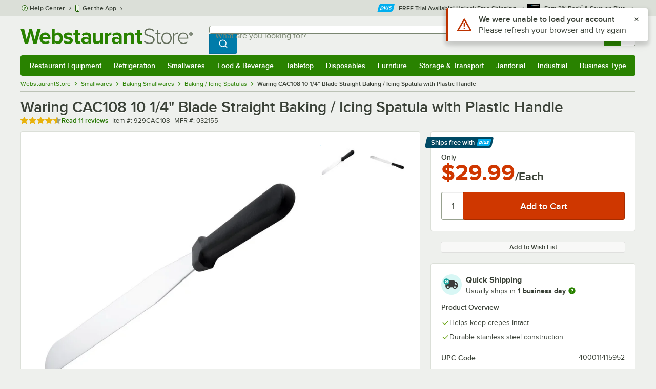

--- FILE ---
content_type: text/html; charset=utf-8
request_url: https://www.google.com/recaptcha/enterprise/anchor?ar=1&k=6LcMB7EUAAAAAIBgYhbNBrCNyKHlQtMgVYTjpT8V&co=aHR0cHM6Ly93d3cud2Vic3RhdXJhbnRzdG9yZS5jb206NDQz&hl=en&v=N67nZn4AqZkNcbeMu4prBgzg&size=invisible&anchor-ms=20000&execute-ms=30000&cb=uuvuq74x9i
body_size: 48549
content:
<!DOCTYPE HTML><html dir="ltr" lang="en"><head><meta http-equiv="Content-Type" content="text/html; charset=UTF-8">
<meta http-equiv="X-UA-Compatible" content="IE=edge">
<title>reCAPTCHA</title>
<style type="text/css">
/* cyrillic-ext */
@font-face {
  font-family: 'Roboto';
  font-style: normal;
  font-weight: 400;
  font-stretch: 100%;
  src: url(//fonts.gstatic.com/s/roboto/v48/KFO7CnqEu92Fr1ME7kSn66aGLdTylUAMa3GUBHMdazTgWw.woff2) format('woff2');
  unicode-range: U+0460-052F, U+1C80-1C8A, U+20B4, U+2DE0-2DFF, U+A640-A69F, U+FE2E-FE2F;
}
/* cyrillic */
@font-face {
  font-family: 'Roboto';
  font-style: normal;
  font-weight: 400;
  font-stretch: 100%;
  src: url(//fonts.gstatic.com/s/roboto/v48/KFO7CnqEu92Fr1ME7kSn66aGLdTylUAMa3iUBHMdazTgWw.woff2) format('woff2');
  unicode-range: U+0301, U+0400-045F, U+0490-0491, U+04B0-04B1, U+2116;
}
/* greek-ext */
@font-face {
  font-family: 'Roboto';
  font-style: normal;
  font-weight: 400;
  font-stretch: 100%;
  src: url(//fonts.gstatic.com/s/roboto/v48/KFO7CnqEu92Fr1ME7kSn66aGLdTylUAMa3CUBHMdazTgWw.woff2) format('woff2');
  unicode-range: U+1F00-1FFF;
}
/* greek */
@font-face {
  font-family: 'Roboto';
  font-style: normal;
  font-weight: 400;
  font-stretch: 100%;
  src: url(//fonts.gstatic.com/s/roboto/v48/KFO7CnqEu92Fr1ME7kSn66aGLdTylUAMa3-UBHMdazTgWw.woff2) format('woff2');
  unicode-range: U+0370-0377, U+037A-037F, U+0384-038A, U+038C, U+038E-03A1, U+03A3-03FF;
}
/* math */
@font-face {
  font-family: 'Roboto';
  font-style: normal;
  font-weight: 400;
  font-stretch: 100%;
  src: url(//fonts.gstatic.com/s/roboto/v48/KFO7CnqEu92Fr1ME7kSn66aGLdTylUAMawCUBHMdazTgWw.woff2) format('woff2');
  unicode-range: U+0302-0303, U+0305, U+0307-0308, U+0310, U+0312, U+0315, U+031A, U+0326-0327, U+032C, U+032F-0330, U+0332-0333, U+0338, U+033A, U+0346, U+034D, U+0391-03A1, U+03A3-03A9, U+03B1-03C9, U+03D1, U+03D5-03D6, U+03F0-03F1, U+03F4-03F5, U+2016-2017, U+2034-2038, U+203C, U+2040, U+2043, U+2047, U+2050, U+2057, U+205F, U+2070-2071, U+2074-208E, U+2090-209C, U+20D0-20DC, U+20E1, U+20E5-20EF, U+2100-2112, U+2114-2115, U+2117-2121, U+2123-214F, U+2190, U+2192, U+2194-21AE, U+21B0-21E5, U+21F1-21F2, U+21F4-2211, U+2213-2214, U+2216-22FF, U+2308-230B, U+2310, U+2319, U+231C-2321, U+2336-237A, U+237C, U+2395, U+239B-23B7, U+23D0, U+23DC-23E1, U+2474-2475, U+25AF, U+25B3, U+25B7, U+25BD, U+25C1, U+25CA, U+25CC, U+25FB, U+266D-266F, U+27C0-27FF, U+2900-2AFF, U+2B0E-2B11, U+2B30-2B4C, U+2BFE, U+3030, U+FF5B, U+FF5D, U+1D400-1D7FF, U+1EE00-1EEFF;
}
/* symbols */
@font-face {
  font-family: 'Roboto';
  font-style: normal;
  font-weight: 400;
  font-stretch: 100%;
  src: url(//fonts.gstatic.com/s/roboto/v48/KFO7CnqEu92Fr1ME7kSn66aGLdTylUAMaxKUBHMdazTgWw.woff2) format('woff2');
  unicode-range: U+0001-000C, U+000E-001F, U+007F-009F, U+20DD-20E0, U+20E2-20E4, U+2150-218F, U+2190, U+2192, U+2194-2199, U+21AF, U+21E6-21F0, U+21F3, U+2218-2219, U+2299, U+22C4-22C6, U+2300-243F, U+2440-244A, U+2460-24FF, U+25A0-27BF, U+2800-28FF, U+2921-2922, U+2981, U+29BF, U+29EB, U+2B00-2BFF, U+4DC0-4DFF, U+FFF9-FFFB, U+10140-1018E, U+10190-1019C, U+101A0, U+101D0-101FD, U+102E0-102FB, U+10E60-10E7E, U+1D2C0-1D2D3, U+1D2E0-1D37F, U+1F000-1F0FF, U+1F100-1F1AD, U+1F1E6-1F1FF, U+1F30D-1F30F, U+1F315, U+1F31C, U+1F31E, U+1F320-1F32C, U+1F336, U+1F378, U+1F37D, U+1F382, U+1F393-1F39F, U+1F3A7-1F3A8, U+1F3AC-1F3AF, U+1F3C2, U+1F3C4-1F3C6, U+1F3CA-1F3CE, U+1F3D4-1F3E0, U+1F3ED, U+1F3F1-1F3F3, U+1F3F5-1F3F7, U+1F408, U+1F415, U+1F41F, U+1F426, U+1F43F, U+1F441-1F442, U+1F444, U+1F446-1F449, U+1F44C-1F44E, U+1F453, U+1F46A, U+1F47D, U+1F4A3, U+1F4B0, U+1F4B3, U+1F4B9, U+1F4BB, U+1F4BF, U+1F4C8-1F4CB, U+1F4D6, U+1F4DA, U+1F4DF, U+1F4E3-1F4E6, U+1F4EA-1F4ED, U+1F4F7, U+1F4F9-1F4FB, U+1F4FD-1F4FE, U+1F503, U+1F507-1F50B, U+1F50D, U+1F512-1F513, U+1F53E-1F54A, U+1F54F-1F5FA, U+1F610, U+1F650-1F67F, U+1F687, U+1F68D, U+1F691, U+1F694, U+1F698, U+1F6AD, U+1F6B2, U+1F6B9-1F6BA, U+1F6BC, U+1F6C6-1F6CF, U+1F6D3-1F6D7, U+1F6E0-1F6EA, U+1F6F0-1F6F3, U+1F6F7-1F6FC, U+1F700-1F7FF, U+1F800-1F80B, U+1F810-1F847, U+1F850-1F859, U+1F860-1F887, U+1F890-1F8AD, U+1F8B0-1F8BB, U+1F8C0-1F8C1, U+1F900-1F90B, U+1F93B, U+1F946, U+1F984, U+1F996, U+1F9E9, U+1FA00-1FA6F, U+1FA70-1FA7C, U+1FA80-1FA89, U+1FA8F-1FAC6, U+1FACE-1FADC, U+1FADF-1FAE9, U+1FAF0-1FAF8, U+1FB00-1FBFF;
}
/* vietnamese */
@font-face {
  font-family: 'Roboto';
  font-style: normal;
  font-weight: 400;
  font-stretch: 100%;
  src: url(//fonts.gstatic.com/s/roboto/v48/KFO7CnqEu92Fr1ME7kSn66aGLdTylUAMa3OUBHMdazTgWw.woff2) format('woff2');
  unicode-range: U+0102-0103, U+0110-0111, U+0128-0129, U+0168-0169, U+01A0-01A1, U+01AF-01B0, U+0300-0301, U+0303-0304, U+0308-0309, U+0323, U+0329, U+1EA0-1EF9, U+20AB;
}
/* latin-ext */
@font-face {
  font-family: 'Roboto';
  font-style: normal;
  font-weight: 400;
  font-stretch: 100%;
  src: url(//fonts.gstatic.com/s/roboto/v48/KFO7CnqEu92Fr1ME7kSn66aGLdTylUAMa3KUBHMdazTgWw.woff2) format('woff2');
  unicode-range: U+0100-02BA, U+02BD-02C5, U+02C7-02CC, U+02CE-02D7, U+02DD-02FF, U+0304, U+0308, U+0329, U+1D00-1DBF, U+1E00-1E9F, U+1EF2-1EFF, U+2020, U+20A0-20AB, U+20AD-20C0, U+2113, U+2C60-2C7F, U+A720-A7FF;
}
/* latin */
@font-face {
  font-family: 'Roboto';
  font-style: normal;
  font-weight: 400;
  font-stretch: 100%;
  src: url(//fonts.gstatic.com/s/roboto/v48/KFO7CnqEu92Fr1ME7kSn66aGLdTylUAMa3yUBHMdazQ.woff2) format('woff2');
  unicode-range: U+0000-00FF, U+0131, U+0152-0153, U+02BB-02BC, U+02C6, U+02DA, U+02DC, U+0304, U+0308, U+0329, U+2000-206F, U+20AC, U+2122, U+2191, U+2193, U+2212, U+2215, U+FEFF, U+FFFD;
}
/* cyrillic-ext */
@font-face {
  font-family: 'Roboto';
  font-style: normal;
  font-weight: 500;
  font-stretch: 100%;
  src: url(//fonts.gstatic.com/s/roboto/v48/KFO7CnqEu92Fr1ME7kSn66aGLdTylUAMa3GUBHMdazTgWw.woff2) format('woff2');
  unicode-range: U+0460-052F, U+1C80-1C8A, U+20B4, U+2DE0-2DFF, U+A640-A69F, U+FE2E-FE2F;
}
/* cyrillic */
@font-face {
  font-family: 'Roboto';
  font-style: normal;
  font-weight: 500;
  font-stretch: 100%;
  src: url(//fonts.gstatic.com/s/roboto/v48/KFO7CnqEu92Fr1ME7kSn66aGLdTylUAMa3iUBHMdazTgWw.woff2) format('woff2');
  unicode-range: U+0301, U+0400-045F, U+0490-0491, U+04B0-04B1, U+2116;
}
/* greek-ext */
@font-face {
  font-family: 'Roboto';
  font-style: normal;
  font-weight: 500;
  font-stretch: 100%;
  src: url(//fonts.gstatic.com/s/roboto/v48/KFO7CnqEu92Fr1ME7kSn66aGLdTylUAMa3CUBHMdazTgWw.woff2) format('woff2');
  unicode-range: U+1F00-1FFF;
}
/* greek */
@font-face {
  font-family: 'Roboto';
  font-style: normal;
  font-weight: 500;
  font-stretch: 100%;
  src: url(//fonts.gstatic.com/s/roboto/v48/KFO7CnqEu92Fr1ME7kSn66aGLdTylUAMa3-UBHMdazTgWw.woff2) format('woff2');
  unicode-range: U+0370-0377, U+037A-037F, U+0384-038A, U+038C, U+038E-03A1, U+03A3-03FF;
}
/* math */
@font-face {
  font-family: 'Roboto';
  font-style: normal;
  font-weight: 500;
  font-stretch: 100%;
  src: url(//fonts.gstatic.com/s/roboto/v48/KFO7CnqEu92Fr1ME7kSn66aGLdTylUAMawCUBHMdazTgWw.woff2) format('woff2');
  unicode-range: U+0302-0303, U+0305, U+0307-0308, U+0310, U+0312, U+0315, U+031A, U+0326-0327, U+032C, U+032F-0330, U+0332-0333, U+0338, U+033A, U+0346, U+034D, U+0391-03A1, U+03A3-03A9, U+03B1-03C9, U+03D1, U+03D5-03D6, U+03F0-03F1, U+03F4-03F5, U+2016-2017, U+2034-2038, U+203C, U+2040, U+2043, U+2047, U+2050, U+2057, U+205F, U+2070-2071, U+2074-208E, U+2090-209C, U+20D0-20DC, U+20E1, U+20E5-20EF, U+2100-2112, U+2114-2115, U+2117-2121, U+2123-214F, U+2190, U+2192, U+2194-21AE, U+21B0-21E5, U+21F1-21F2, U+21F4-2211, U+2213-2214, U+2216-22FF, U+2308-230B, U+2310, U+2319, U+231C-2321, U+2336-237A, U+237C, U+2395, U+239B-23B7, U+23D0, U+23DC-23E1, U+2474-2475, U+25AF, U+25B3, U+25B7, U+25BD, U+25C1, U+25CA, U+25CC, U+25FB, U+266D-266F, U+27C0-27FF, U+2900-2AFF, U+2B0E-2B11, U+2B30-2B4C, U+2BFE, U+3030, U+FF5B, U+FF5D, U+1D400-1D7FF, U+1EE00-1EEFF;
}
/* symbols */
@font-face {
  font-family: 'Roboto';
  font-style: normal;
  font-weight: 500;
  font-stretch: 100%;
  src: url(//fonts.gstatic.com/s/roboto/v48/KFO7CnqEu92Fr1ME7kSn66aGLdTylUAMaxKUBHMdazTgWw.woff2) format('woff2');
  unicode-range: U+0001-000C, U+000E-001F, U+007F-009F, U+20DD-20E0, U+20E2-20E4, U+2150-218F, U+2190, U+2192, U+2194-2199, U+21AF, U+21E6-21F0, U+21F3, U+2218-2219, U+2299, U+22C4-22C6, U+2300-243F, U+2440-244A, U+2460-24FF, U+25A0-27BF, U+2800-28FF, U+2921-2922, U+2981, U+29BF, U+29EB, U+2B00-2BFF, U+4DC0-4DFF, U+FFF9-FFFB, U+10140-1018E, U+10190-1019C, U+101A0, U+101D0-101FD, U+102E0-102FB, U+10E60-10E7E, U+1D2C0-1D2D3, U+1D2E0-1D37F, U+1F000-1F0FF, U+1F100-1F1AD, U+1F1E6-1F1FF, U+1F30D-1F30F, U+1F315, U+1F31C, U+1F31E, U+1F320-1F32C, U+1F336, U+1F378, U+1F37D, U+1F382, U+1F393-1F39F, U+1F3A7-1F3A8, U+1F3AC-1F3AF, U+1F3C2, U+1F3C4-1F3C6, U+1F3CA-1F3CE, U+1F3D4-1F3E0, U+1F3ED, U+1F3F1-1F3F3, U+1F3F5-1F3F7, U+1F408, U+1F415, U+1F41F, U+1F426, U+1F43F, U+1F441-1F442, U+1F444, U+1F446-1F449, U+1F44C-1F44E, U+1F453, U+1F46A, U+1F47D, U+1F4A3, U+1F4B0, U+1F4B3, U+1F4B9, U+1F4BB, U+1F4BF, U+1F4C8-1F4CB, U+1F4D6, U+1F4DA, U+1F4DF, U+1F4E3-1F4E6, U+1F4EA-1F4ED, U+1F4F7, U+1F4F9-1F4FB, U+1F4FD-1F4FE, U+1F503, U+1F507-1F50B, U+1F50D, U+1F512-1F513, U+1F53E-1F54A, U+1F54F-1F5FA, U+1F610, U+1F650-1F67F, U+1F687, U+1F68D, U+1F691, U+1F694, U+1F698, U+1F6AD, U+1F6B2, U+1F6B9-1F6BA, U+1F6BC, U+1F6C6-1F6CF, U+1F6D3-1F6D7, U+1F6E0-1F6EA, U+1F6F0-1F6F3, U+1F6F7-1F6FC, U+1F700-1F7FF, U+1F800-1F80B, U+1F810-1F847, U+1F850-1F859, U+1F860-1F887, U+1F890-1F8AD, U+1F8B0-1F8BB, U+1F8C0-1F8C1, U+1F900-1F90B, U+1F93B, U+1F946, U+1F984, U+1F996, U+1F9E9, U+1FA00-1FA6F, U+1FA70-1FA7C, U+1FA80-1FA89, U+1FA8F-1FAC6, U+1FACE-1FADC, U+1FADF-1FAE9, U+1FAF0-1FAF8, U+1FB00-1FBFF;
}
/* vietnamese */
@font-face {
  font-family: 'Roboto';
  font-style: normal;
  font-weight: 500;
  font-stretch: 100%;
  src: url(//fonts.gstatic.com/s/roboto/v48/KFO7CnqEu92Fr1ME7kSn66aGLdTylUAMa3OUBHMdazTgWw.woff2) format('woff2');
  unicode-range: U+0102-0103, U+0110-0111, U+0128-0129, U+0168-0169, U+01A0-01A1, U+01AF-01B0, U+0300-0301, U+0303-0304, U+0308-0309, U+0323, U+0329, U+1EA0-1EF9, U+20AB;
}
/* latin-ext */
@font-face {
  font-family: 'Roboto';
  font-style: normal;
  font-weight: 500;
  font-stretch: 100%;
  src: url(//fonts.gstatic.com/s/roboto/v48/KFO7CnqEu92Fr1ME7kSn66aGLdTylUAMa3KUBHMdazTgWw.woff2) format('woff2');
  unicode-range: U+0100-02BA, U+02BD-02C5, U+02C7-02CC, U+02CE-02D7, U+02DD-02FF, U+0304, U+0308, U+0329, U+1D00-1DBF, U+1E00-1E9F, U+1EF2-1EFF, U+2020, U+20A0-20AB, U+20AD-20C0, U+2113, U+2C60-2C7F, U+A720-A7FF;
}
/* latin */
@font-face {
  font-family: 'Roboto';
  font-style: normal;
  font-weight: 500;
  font-stretch: 100%;
  src: url(//fonts.gstatic.com/s/roboto/v48/KFO7CnqEu92Fr1ME7kSn66aGLdTylUAMa3yUBHMdazQ.woff2) format('woff2');
  unicode-range: U+0000-00FF, U+0131, U+0152-0153, U+02BB-02BC, U+02C6, U+02DA, U+02DC, U+0304, U+0308, U+0329, U+2000-206F, U+20AC, U+2122, U+2191, U+2193, U+2212, U+2215, U+FEFF, U+FFFD;
}
/* cyrillic-ext */
@font-face {
  font-family: 'Roboto';
  font-style: normal;
  font-weight: 900;
  font-stretch: 100%;
  src: url(//fonts.gstatic.com/s/roboto/v48/KFO7CnqEu92Fr1ME7kSn66aGLdTylUAMa3GUBHMdazTgWw.woff2) format('woff2');
  unicode-range: U+0460-052F, U+1C80-1C8A, U+20B4, U+2DE0-2DFF, U+A640-A69F, U+FE2E-FE2F;
}
/* cyrillic */
@font-face {
  font-family: 'Roboto';
  font-style: normal;
  font-weight: 900;
  font-stretch: 100%;
  src: url(//fonts.gstatic.com/s/roboto/v48/KFO7CnqEu92Fr1ME7kSn66aGLdTylUAMa3iUBHMdazTgWw.woff2) format('woff2');
  unicode-range: U+0301, U+0400-045F, U+0490-0491, U+04B0-04B1, U+2116;
}
/* greek-ext */
@font-face {
  font-family: 'Roboto';
  font-style: normal;
  font-weight: 900;
  font-stretch: 100%;
  src: url(//fonts.gstatic.com/s/roboto/v48/KFO7CnqEu92Fr1ME7kSn66aGLdTylUAMa3CUBHMdazTgWw.woff2) format('woff2');
  unicode-range: U+1F00-1FFF;
}
/* greek */
@font-face {
  font-family: 'Roboto';
  font-style: normal;
  font-weight: 900;
  font-stretch: 100%;
  src: url(//fonts.gstatic.com/s/roboto/v48/KFO7CnqEu92Fr1ME7kSn66aGLdTylUAMa3-UBHMdazTgWw.woff2) format('woff2');
  unicode-range: U+0370-0377, U+037A-037F, U+0384-038A, U+038C, U+038E-03A1, U+03A3-03FF;
}
/* math */
@font-face {
  font-family: 'Roboto';
  font-style: normal;
  font-weight: 900;
  font-stretch: 100%;
  src: url(//fonts.gstatic.com/s/roboto/v48/KFO7CnqEu92Fr1ME7kSn66aGLdTylUAMawCUBHMdazTgWw.woff2) format('woff2');
  unicode-range: U+0302-0303, U+0305, U+0307-0308, U+0310, U+0312, U+0315, U+031A, U+0326-0327, U+032C, U+032F-0330, U+0332-0333, U+0338, U+033A, U+0346, U+034D, U+0391-03A1, U+03A3-03A9, U+03B1-03C9, U+03D1, U+03D5-03D6, U+03F0-03F1, U+03F4-03F5, U+2016-2017, U+2034-2038, U+203C, U+2040, U+2043, U+2047, U+2050, U+2057, U+205F, U+2070-2071, U+2074-208E, U+2090-209C, U+20D0-20DC, U+20E1, U+20E5-20EF, U+2100-2112, U+2114-2115, U+2117-2121, U+2123-214F, U+2190, U+2192, U+2194-21AE, U+21B0-21E5, U+21F1-21F2, U+21F4-2211, U+2213-2214, U+2216-22FF, U+2308-230B, U+2310, U+2319, U+231C-2321, U+2336-237A, U+237C, U+2395, U+239B-23B7, U+23D0, U+23DC-23E1, U+2474-2475, U+25AF, U+25B3, U+25B7, U+25BD, U+25C1, U+25CA, U+25CC, U+25FB, U+266D-266F, U+27C0-27FF, U+2900-2AFF, U+2B0E-2B11, U+2B30-2B4C, U+2BFE, U+3030, U+FF5B, U+FF5D, U+1D400-1D7FF, U+1EE00-1EEFF;
}
/* symbols */
@font-face {
  font-family: 'Roboto';
  font-style: normal;
  font-weight: 900;
  font-stretch: 100%;
  src: url(//fonts.gstatic.com/s/roboto/v48/KFO7CnqEu92Fr1ME7kSn66aGLdTylUAMaxKUBHMdazTgWw.woff2) format('woff2');
  unicode-range: U+0001-000C, U+000E-001F, U+007F-009F, U+20DD-20E0, U+20E2-20E4, U+2150-218F, U+2190, U+2192, U+2194-2199, U+21AF, U+21E6-21F0, U+21F3, U+2218-2219, U+2299, U+22C4-22C6, U+2300-243F, U+2440-244A, U+2460-24FF, U+25A0-27BF, U+2800-28FF, U+2921-2922, U+2981, U+29BF, U+29EB, U+2B00-2BFF, U+4DC0-4DFF, U+FFF9-FFFB, U+10140-1018E, U+10190-1019C, U+101A0, U+101D0-101FD, U+102E0-102FB, U+10E60-10E7E, U+1D2C0-1D2D3, U+1D2E0-1D37F, U+1F000-1F0FF, U+1F100-1F1AD, U+1F1E6-1F1FF, U+1F30D-1F30F, U+1F315, U+1F31C, U+1F31E, U+1F320-1F32C, U+1F336, U+1F378, U+1F37D, U+1F382, U+1F393-1F39F, U+1F3A7-1F3A8, U+1F3AC-1F3AF, U+1F3C2, U+1F3C4-1F3C6, U+1F3CA-1F3CE, U+1F3D4-1F3E0, U+1F3ED, U+1F3F1-1F3F3, U+1F3F5-1F3F7, U+1F408, U+1F415, U+1F41F, U+1F426, U+1F43F, U+1F441-1F442, U+1F444, U+1F446-1F449, U+1F44C-1F44E, U+1F453, U+1F46A, U+1F47D, U+1F4A3, U+1F4B0, U+1F4B3, U+1F4B9, U+1F4BB, U+1F4BF, U+1F4C8-1F4CB, U+1F4D6, U+1F4DA, U+1F4DF, U+1F4E3-1F4E6, U+1F4EA-1F4ED, U+1F4F7, U+1F4F9-1F4FB, U+1F4FD-1F4FE, U+1F503, U+1F507-1F50B, U+1F50D, U+1F512-1F513, U+1F53E-1F54A, U+1F54F-1F5FA, U+1F610, U+1F650-1F67F, U+1F687, U+1F68D, U+1F691, U+1F694, U+1F698, U+1F6AD, U+1F6B2, U+1F6B9-1F6BA, U+1F6BC, U+1F6C6-1F6CF, U+1F6D3-1F6D7, U+1F6E0-1F6EA, U+1F6F0-1F6F3, U+1F6F7-1F6FC, U+1F700-1F7FF, U+1F800-1F80B, U+1F810-1F847, U+1F850-1F859, U+1F860-1F887, U+1F890-1F8AD, U+1F8B0-1F8BB, U+1F8C0-1F8C1, U+1F900-1F90B, U+1F93B, U+1F946, U+1F984, U+1F996, U+1F9E9, U+1FA00-1FA6F, U+1FA70-1FA7C, U+1FA80-1FA89, U+1FA8F-1FAC6, U+1FACE-1FADC, U+1FADF-1FAE9, U+1FAF0-1FAF8, U+1FB00-1FBFF;
}
/* vietnamese */
@font-face {
  font-family: 'Roboto';
  font-style: normal;
  font-weight: 900;
  font-stretch: 100%;
  src: url(//fonts.gstatic.com/s/roboto/v48/KFO7CnqEu92Fr1ME7kSn66aGLdTylUAMa3OUBHMdazTgWw.woff2) format('woff2');
  unicode-range: U+0102-0103, U+0110-0111, U+0128-0129, U+0168-0169, U+01A0-01A1, U+01AF-01B0, U+0300-0301, U+0303-0304, U+0308-0309, U+0323, U+0329, U+1EA0-1EF9, U+20AB;
}
/* latin-ext */
@font-face {
  font-family: 'Roboto';
  font-style: normal;
  font-weight: 900;
  font-stretch: 100%;
  src: url(//fonts.gstatic.com/s/roboto/v48/KFO7CnqEu92Fr1ME7kSn66aGLdTylUAMa3KUBHMdazTgWw.woff2) format('woff2');
  unicode-range: U+0100-02BA, U+02BD-02C5, U+02C7-02CC, U+02CE-02D7, U+02DD-02FF, U+0304, U+0308, U+0329, U+1D00-1DBF, U+1E00-1E9F, U+1EF2-1EFF, U+2020, U+20A0-20AB, U+20AD-20C0, U+2113, U+2C60-2C7F, U+A720-A7FF;
}
/* latin */
@font-face {
  font-family: 'Roboto';
  font-style: normal;
  font-weight: 900;
  font-stretch: 100%;
  src: url(//fonts.gstatic.com/s/roboto/v48/KFO7CnqEu92Fr1ME7kSn66aGLdTylUAMa3yUBHMdazQ.woff2) format('woff2');
  unicode-range: U+0000-00FF, U+0131, U+0152-0153, U+02BB-02BC, U+02C6, U+02DA, U+02DC, U+0304, U+0308, U+0329, U+2000-206F, U+20AC, U+2122, U+2191, U+2193, U+2212, U+2215, U+FEFF, U+FFFD;
}

</style>
<link rel="stylesheet" type="text/css" href="https://www.gstatic.com/recaptcha/releases/N67nZn4AqZkNcbeMu4prBgzg/styles__ltr.css">
<script nonce="NZSUBrAwW6-C02QXvraIVg" type="text/javascript">window['__recaptcha_api'] = 'https://www.google.com/recaptcha/enterprise/';</script>
<script type="text/javascript" src="https://www.gstatic.com/recaptcha/releases/N67nZn4AqZkNcbeMu4prBgzg/recaptcha__en.js" nonce="NZSUBrAwW6-C02QXvraIVg">
      
    </script></head>
<body><div id="rc-anchor-alert" class="rc-anchor-alert"></div>
<input type="hidden" id="recaptcha-token" value="[base64]">
<script type="text/javascript" nonce="NZSUBrAwW6-C02QXvraIVg">
      recaptcha.anchor.Main.init("[\x22ainput\x22,[\x22bgdata\x22,\x22\x22,\[base64]/[base64]/[base64]/[base64]/[base64]/[base64]/KGcoTywyNTMsTy5PKSxVRyhPLEMpKTpnKE8sMjUzLEMpLE8pKSxsKSksTykpfSxieT1mdW5jdGlvbihDLE8sdSxsKXtmb3IobD0odT1SKEMpLDApO08+MDtPLS0pbD1sPDw4fFooQyk7ZyhDLHUsbCl9LFVHPWZ1bmN0aW9uKEMsTyl7Qy5pLmxlbmd0aD4xMDQ/[base64]/[base64]/[base64]/[base64]/[base64]/[base64]/[base64]\\u003d\x22,\[base64]\\u003d\\u003d\x22,\x22fl5tEwxoGUcow5PChy8ew7LDj2/DisOWwp8Sw7bCtW4fGj3DuE8zLVPDiAEPw4oPCBnCpcOdwr/CpSxYw5Rlw6DDl8K/wqnCt3HCisOywroPwrfCtcO9aMKXOg0Aw6UbBcKzdsKVXi5xSsKkwp/CkT3Dmlpvw7BRI8KOw73Dn8OSw4Z5WMOnw7fCuULCnlQuQ2Qhw7FnAl7CrsK9w7FyMihIWHEdwptww5wAAcKMJi9VwrQ4w7tifirDvMOxwrp/w4TDjnheXsOran1/SsOZw7/[base64]/CvWnDoMOww6kZMhnDmMKxwoMAWjnDrsOwGsOEccOvw4MEw44tNx3DvMOlPsOgAMOSLG7DkkMow5bCv8OwD07CiF7Ckid/[base64]/Cjz8vwqPDnAXCuV/CgsKiCcOFw6RuLsKWw7VrfsOhw6Btck0ew4hHwqHCj8K8w6XDicOxXhwfUMOxwqzCt2TCi8OWf8K5wq7Do8OGw4nCszjDgcOawopJK8OHGFAzL8O6IlfDhEE2bsOtK8KtwpVPIcO0worCmgchBkkbw5gOwr3DjcOZwqzCvcKmRQ9yUsKAw5slwp/Chn5fYsKNwqPCpcOjEQBaCMOsw7xywp3CnsKzP17Cu0/CusKgw6FPw7LDn8KJecKXIQ/DgcOGDEPCrsObwq/[base64]/A0chwozDhsO5FcO5Zjwtw5HCu2/Ct1JCKcKffylDwpTCk8Kbw67DskEswrQvwp3Dn0XCryDCqcOhwq7CsxlpZMKHworCrRPCkzg9w4lrwr/DisOJJwlrw6wjwqrDnsOow5F6EXPDgcOAM8OiJcKvJkwhZz46CcOHw5s3M1PCrcKoacOcTcKewoPCrsKMwodyN8K9JcK5BEVQa8KXd8KyI8KIwrg9KsO9wofDisOdJnDDo2fDgMK0EcKzw5UUw4PDl8O/w6DCocK5FGrDj8OeL1vDtsKNw7bCq8K0TXbCjcOxIcKowptxwpLCmMKIeS3CkE1QXMK1wqvCjCTCnUR3ZWbDnsOkFUnCuH7ClMO2PB8KIFXDkyTCu8K7US/Dk3bDh8O+ZsOrwoMywqzDtsOSwqdGw53DhzRpw7/[base64]/[base64]/[base64]/[base64]/wqUEw6wVwpzDllhuwq1bw7nCkiHCqgUpfz1bw697GsKKwrjCl8OEwp7DjMKrw4MBwq5Uw5Nuw4Uxw6TCnnrCt8KwEMKcTFtYJMKAwqZvZcOmBDl0ScOkVC/CoDkhwqdabsKiMWfCsRrDtsK6BsOCwr/Dt2TDkR7DngdiBcO/w5TCoGpWXkHCtMOrLMKpw4N/[base64]/[base64]/[base64]/CjSZTQsO1fcKMPsKtwq4qwo1aLcOHw4vCrMKNUFDCnsOOw6vClMKHwqRqwr0UCkg/w7/Cu1YHKMOmU8KvfMKuw68jUibCkUN7A1RgwqbCiMKQw71oQMKhPyNbJD00fcOoWQsxCMOtWMOwS0gdRMOpw63CgcOvwr7CtcKgRzXCv8KJwrTCmmkdw5IdwqDDsxrDrFDDksOzwo/[base64]/CvsO4woBHw7VidylVwqrCucO4NsOgw4ZowozCinnCrDPClsO5w7DDr8O8QMKaw7gawofCrsOYwqxKwp7CtjDCvUvDnGQew7HCiDTCkCdwfMK0W8K/w7xUw5DCnMOIcMKlLnFQacO9w4rDu8O9w5zDmcKhw5bDgcOGY8KbGz/CoWbDs8OfworCm8OQw5LCssKpA8Kgw78tXEVzKXjDisOlMcOCwpxOw6Iiw4fDrcKXw7c4wo/Dq8K5UMOgw7Buw4I9OMOjbQXDuFPCsW8Uw6LCsMK5TwfDj1RKA2zCmMK8VMO5wq9Cw7PDmsO7LDpzOsKaGm1wW8OAcH3DpXxcw4DCtmJRwpDCiB3Cvj8bwoogwqXDpMOzwp7CmhAmesOPQ8KTSi1ERzDDgBfCk8KywprDoQBWw5LDi8KBMsKAK8KWfsKdwq/[base64]/GMK/w4jDl3/Dsgtvw7HDq3bDh1DCo8OIw6vCrjogQHDDtcKQwpVVwr1HJMKPH0rCgMKDworCqjcWGGvDucOWw7dvPAPCq8OAwoVrwqvDhsOQRidZQcOtwo5qwpzDq8KnPcKGw5vDocOKw6xIAWY3wqzDjDPDgMKWw7HCp8KPBcO4wpPCnAlTw4/[base64]/CgcKjw5XDuHgXUcO3FcK9ASnCizbDrmPDmMOdazTCslxWwqJKw4XCk8K/[base64]/wq/CsMKsCcO7wrUDbsODLMOww7w0w4Nfw6LDssOqwqYhwrXCiMKJwrTDs8KHOcOhw7YvVFVAYsK0SV/Cgj/CvxTDp8OhekwJwo99w7kjw7fCkTZjw7DCvcK6wosjAcO/wp/DmhYnwrRDUGvCok0tw7NgHj5UeSnCuypGOFxSw5JJw61Bw57CjcOhw6/Ds2jDnTF/[base64]/w6PDlytOa8Khwpgzwp3CrcKvEC/CkMKUwrdgCVvCmidcwpXDn1TDicKgJcOiKsOCcsOZNyzDn14DBMKnc8KewrfDjERRHMKcwrBkOjTCucO9wq7DssOrMGlBwoPCpnvDqwB5w6J0w5VbwpnCpw44w6IfwrUcw6LChsOXwrRHC1FEemBxDUDDojvCgMO0wp04w6kQA8KbwpF9HmNAw5Mmwo/CgsKWwpY1PGTDu8OtFMOrQsO/w7jDgsOqQk7CsSMvH8KmQsOfwqrCimQzMAg0AMOje8KrB8KKwqcxwqnCjcKhF3jCrsKWwotTw4wew7fCiFkvw7sGbSgyw5rCl34pPkc4w7/Dk3QEZEfDtcOrSh3CmcOnwo0Vw6YSVcOTRxBPTcOjG2Vdw65dwroqw7nDssOrwoUObSRCw7EgNMOTwofCpWN8Tz9Pw7IdE1/CnsKvwq5JwoQAwoXDvcKfw7UbwqJDw57DhsKKw7zCuGHDucKhMgFPBBlNwrNYw75KXMOVw7jDonMANj7Ds8KnwpZjwroJbMKSwrwwX3DCgV5MwpN3w43DgAXDung8w5PDrCrDgR3ClMKDwrcaGRZcw7RiK8O/XsKHw6zDlH3CvA/[base64]/Co8OqcsOwVkQONWXCjQbCr8KTWcK7GsKnPUlBY3tqw74owqbDt8K0M8K0BsKEwrkiV3l2wqNkAwfDgCxfT3rCpjzChMK9w4bDjsO1w4ZVF0nDj8KXw6HDhk8ywoohJ8Krw7/DiDnCiH9NPMOXw78hPwUCGcKrNMKXEG3DgAHCvkUfwo3CkyNNw4fDqF1rwp/[base64]/w53CsVplw4/[base64]/[base64]/[base64]/DrMO8wqMbw6/CjGrDqcKaFsKhLXvDrcKIVcK6wrjCvEDCqcOQEMOraUvCr2PDs8OqLXDCgiXDusOKCMKNKAgcP19hHlvCtsKIw60CwqNyFiNlw7bCnMKMw5nCsMK7w7vCinIQK8OVYiLDoCkaw5jDm8KYEcOawpfDqVPDl8KhwqslLMKdwofCssOhd3ZPcsKkw6/DoX8GYB83wonDgcONw5YOZW7CusKtw73Cu8KUwq/Cm2wkw595wq3CgSjDksK7aW1KeTMXw4EZIsK5w5EpdkzDtcOPwrfDkE14FMKONsOcw7Maw4M0AcKNEB3DpCoJIsOIw7Yaw44FZG47w4BNXg7Cqi7CgcOBwodvL8O6ckfDpsKxw5bCkw/Cp8O4woLCl8OwScOVeVPCjMKPw6DCgxUpeWTDo0zDgiDDscKeT1lRccKNOsOLFEsiJBMkw7RLSyTCqUlzLFNNL8OQdjnCucONwofDpgQSCMOdZQ/CjznDmMKeDWhFwp5JPXfCuScrwrHDj0vDlMORYXjCj8KcwpVhLcOhH8KlPXPCgCIsw57DhRjDvMK4w7LDj8K/[base64]/[base64]/czcjwqorF2rCujXCh1JVwoTCl8ORwptbw5XDvcOneFYtX8KTVMO4wqY9T8OOw4pQUUQ+w4rCqzw7AsO2BcKiHsOjw54RccKAw53CvCkiBhhKfsOEG8OGw4FQbkLDkH19MsOrw6zClX/DkSUiwrXDkV7Dj8KAwrfDvk04QmIIMcO6wpFOFcKKw7fCqMKUw4bCjkAHw7xtL2w0NsKQw57CpX9oZMKhwr7Cjkd1HX/Djh0aQsOcVcKpSjrDtcOhacKmwoEZwobCjCDDiAlTGwVbCUTDqMOwMVzDpcKiG8KCJWNgb8K5w61lfsK2wrRfw5fCkUDCpcKbdnDChQfDsUfCoMKFw5lsasKkwqDDrsOcCMOew5XDncO3wqVYw5DDlMOpNGsrw7HDiXE2Qg7CmMOrCMO/[base64]/DicKdbsKkEUZdYR82EcKSw7bDqGnCgsOJBMOfw7zCjjbDrMOVwo4bwoYLw6NTHMKwMWbDh8KJw7nCnMKYw500w4wMMDXCknslZMOIw5DCsX/CncOwdsOnWsKAw5d9w4DDgDnDnFp2H8KvTcOvWFJ9PsKqe8OmwrAyGMO2dFPDosKdw6XDusKxdkXDrBIrT8KkdkDDvsORwpQxw6pwfjtYSsOnB8K1w4PDvsOtw4zCkMO/w5rCinDDtsKgw5x8BDDCvHXCscKnXsOjw47DrVxpw4XDoWcLwpnDqXTDgBA6X8O8wp8gw5tXw5jCv8OIw5fCuy16VAjDl8OKPG93fMKjw4k1Am/[base64]/[base64]/DusO/[base64]/Cm8OeCsKww7knNcOBYcKwRsO3JMKMw4Y3w6QZw4TDq8K1wplpT8Kuw6TDpgpub8Kpw7JkwpR0wodkw6t3E8KmIMOOKsO7BykiTztyZyHDqzfDoMKJEsOzwrZTaSMGC8OYwrrDkh/DtX8WK8KIw7PCm8Odw7rDlcKnLcO9w7XDjwfCp8O6wo7DhnEDCsO/wpFgwroNwr5rwqMAw65+wqZxB394FMKXGcOGw69TfMKowqfDrMKpw7jDu8K/P8KzJQbDocKPXCgAA8OTVAHDgMKrSsOuGBVeCMO+BngDwqHDqyY9R8Kiw6Y1w6/CnMKSwoXCqsKxw4DDvhDCh0bCtMKsJSsRSi0jwpnChE7DlR7CjC7Cq8KTw5Mbwpg8w7NyR2ByWAPCungGwq5Iw6hPw5/Cnw3DpynDvcKeOXl3wq/DkcOow6bCqAXCmMKkesOjw55KwpdZXRBYbcKyw6DDucOcwpvCocKkYsOxVj/Cr0VXwoLCvMOLDsKIwqw1wrdEZsKQw6xWSyXCtcOyw7dREcKkESbCncOwVCdwVFcCaErCkU9ZCG3DmcKdNk5RJ8OvZcK0w6LCjnXDr8KKw4Mfw5zDnzzDu8KhUUzCrsOBY8K1S3jDm0TDlUk6wp9mw4howpjClmPCjcKhWWfCl8OuH0zDhCbDt0Rgw7LDugMywqcIw6/Cg2USwpwtSMKIBcKqwqLDvjoMw5HCqcOpWMKpwrRdw78UwoHCiWEjIkrCpU7CkcKsw4DCoXrDtzAcdxsDMMOxwqtEwq/[base64]/DhMOkS1wnXcKNJMO7w77CgMKNFcOBw7kaPMK/wplEPcOlw5LDpT4hw7bDnsKefcO/w4QVw5UnworCncOPEsOOw5B+w5TCr8KLTQ/Ckwh+w7LDiMOETHDDgSPCosOZGcOLGFvCncKqR8OEXT8Qwq1hM8KWdHcZwqofc2dYwoEYwq1PCMKSDcOKw51YZ2XDtl/CnTwRwqXDpcKIwoFPY8Ksw4rDsQ7DmzXCnXR5LMKswqjCgiXDpMOwOcKdFcKHw50FwpBBH2pxMnPDmsKgGRPDk8KvwoLCusOxZ1NtDcOlw78owovCuB5tZAkSwr03w4wjfVxKUcO1w7FDZlLCtHDCv30TwqLDuMOUw5tKw63DgBQVw4LCosKyOcO4VERmDw0Lwq/[base64]/DsGQ+RsO4dVdgO8Kpw4LCk8KmYF/[base64]/Ch8KNwoHDn1VPHktDw7dENjjDvy5RwqdxM8KYw6jDkUrCl8Oxw41IwqXCu8KLHcKxR2XCrMOmw5/[base64]/DumrCnRDCpnzCgVvDmsKWLwMuw4Fvw7NdDcOFTsKIZX5NZQ7DmCTDh0bCk23DsjHClcKZw4AIw6TCq8KdAg/[base64]/CisKGBHbCtMKASAcFw70ww4FrRjHCnMO7NxnDmS0NMgwvJVA0wqExTDrCr07CqsKJV3U1NMK0YcKXwplkSwPDkXDCslkMw600V1HDnMOUwqnDmTLDlsOfTsOgw6h/IjhWBADDlCZawrbDpcOOHjbDvsK4bwV2JcO+w4nDpMK+wq7DmCPCtMOcBxXCh8KEw6AawqXCpjXCocOYacOJw6Y8OUUBwpDDnzxMcQPDrCckVhIOw7M0w7TDnsOYwrUJGjl5GWg7wrbDoV/CqHgaD8KLSgjCg8O2ZCzCukTDjMKYSUdyJMKqwoPDin4BwqvCnsO5RcKXw5vCvcOTw60awqHDhMKEeRjCj29dwrXDmsOlw4whfhnDqcOrecKZw5YQEsOJw4fCjMOKw4HDtMOcOcOdwrzDqsOZYkQ/Zg1FEkQkwo4lazBlWX8HKMKcasODWFbCkcOHKRQaw6PDuDHCucKpI8OvJMOLwoDCqU8FTB5Kw7lsNsKbw4sOIcO1w5rDt2TCviQHw7bDvDtXwqozdSIdw7LDhsOtC2nDncK9O8ObasKJU8OKw5nCtVnDtcOgIMOeOhnDsibCkcK5w6vDrVIxZMOJwoVuZEZDZW/Cs2AiVcKow6JWwrwCRVXCgEDCgmo3wr0Vw4rCncOnwoHDoMO8Cjpbwp47VsOHYkoKUx7Ck2VESyVTwo87SkZTB119ZngSBDckw7IcEkDCgMOjVcOKwrLDvxHDjMOxHsOkZG9TwrjDpMKzQzYOwrgVScKVw6jCgA3DpsKRdA3CqsKuw7/DtMO2w6MVwrLCvcOsUEUQw4TCsErClALConhUdDsHVww0wr/ChsK2wo04w5HCh8K7R1jDpcKcZhTCqmPDnSrDpTMIw6sVw5zCqlBDw5/[base64]/DvBpIb8O9wpDDh8OkDcOBdzJ0WW47VCvCjcODY8OsUsOaw5szTMOMMcOwQcKoKsKNwobCkSvDnAVebSrCi8KGcx7DhMOXw5nCosKfci3DjsORUCpBVUnDsTdiwpbDo8OzcsOaA8KBw5PCtlrDnWZLw4TCvsKtGDzCvwQsX0XCoExWUyQWTSvCn0JhwrYowqs/byNYwqVECsKSQMOTcMOuwprDtsKnw6XCgT3CgjhxwqhKw7ordy/DhUPCjXUDKMO2w6sMUFDCksOzQ8OvMcKlScOtNMOlw5rCnEzChQrCoU18JMKCXsOrD8Ogw5VULTZ1w5RjOiVue8KifQoPc8KRfhhew7vCmzcUMhhCKMO0wq0fSU/[base64]/ClUImw7jCgwNdY1zDk8OCw54ewpbCjcOIw4UCwo4FX8O6w5nClkfCt8O9wqXChcO4wrpHw4VWBT3DvyFkwox4w4RtBSXCry4sBcOuShI9XiTDmMKowqTCuX7DqMOjw71fRMKCCcKKwrM9wq/DrMKFasKzw4UTw6Ahw41hUHbDpAdiwrQUwoA9w63CqcO+AcOjw4LDuBI9w4YDbsOEXm3Cqxtkw58THxhaworCugAPeMO9NcOwdcKlUsKTNUzDtRLChsOANcKyCDPCsErDu8K/MMO/[base64]/CiMOBHTjClsKxw79Yw4ESwo/[base64]/[base64]/dGrDvGHCmsOOw6/CtlkiwpsEwoMDw6vDqjHDt8KHRjV5wokGwqzCiMKBw7fCnsK7wql4wo7CkcKYw7fDgsKAwo3DiifCmGBILRw9wovDvcKYw6pDTQchZgbDkwFHEMKZw6IRw7rDtsKHw6/DmcOcw6Egw4keUsOGwoEFw5IfK8O2wo7CriXCjMOQw7nDi8OGHMKlWsOVw5FlEcOOQsOlelfCq8Kyw4HDjDjDrcKQwqAxwpXCpcKWw4LCmy9swrHDocOhBcOEZMO1OsOgMcOVw4Nzwp/CqsOsw4TCpcOAw6HDpMO3aMO6w4Inw54tOsOIw6k8wpvDiwQPYm0Kw7xGwqt8EDRWQ8OBw4bClsKQw6/CmwzCmBgcAMObfMKYYMOPw6jCisOzeAzDm099O3HDn8KoN8OsD28DMsOfKk3Ds8O8XMKmw7zCisORLMOCw4rDh3/DqgLCtUDDosOxwpDDlMKyE1ULR1dAHTTCtMOIw7/CosKow7bDr8KRZsKYETtOHGoSwrwBfcOPJEfCtMKZwr8Aw6nCoXM6wqfCqMK3wp/CqiTDksOlw6nDisOwwr9NwpFPNcKDwonDkcK1IMK/[base64]/[base64]/CpGsBwrtsFkbDpAXCilTCjj7DscOyw7DDmcOLw5fCo2bDtVfDkMKdwot2Z8KWw6wPw7PCuW8RwoJyJyvDvh7DrMKHwrgnIl/CsyfDucKhSQ7DkF0BMXsEwoxXN8OBwr7Cq8OAQMOZFBhbST4TwqAXw7bCm8OtC1hKecOrw5VMwrUDSHMDWEPCtcKIFz1OLi7DuMOFw7rCgEvCoMO3Wh5lCVbDqsO8KwHDo8Opw4/[base64]/CsMOnwoTDgsOJwpMkMWPCilfChcOfeWXCm8KGw5vDkRLDuFHDmcKKwqt/Y8OTfMOxw5XCry/[base64]/Cs8OBwozDgjVmwrvDr3rDs0UnBynDtGc4IhbDtsOzCcOUw4QPw4BDw74FSBJeCWPDlcKQw63CimFcw7/[base64]/[base64]/[base64]/DjsKgwp8kwrwyRcOgwqPCk8OAwqt+w78Jw5TDuC/CmhduSjPCt8Opw7rChsOfFcOFw7zDsFbDi8OpKsKsPGkrwo/CjsKLY3MeMMOAchdFwq4ww71aw4Y9D8OSK3zCl8O8w7I0QMKMehdZwrIUw4LCuURWI8O+A0HCnsKPNh7CscOyCDF/[base64]/GifDoGNnw5rDlghFwpt2D3zCnMK8wr3Dh8K9fCTCrFDCr8OUEMKvJl8lw7/DoMKNwqnCmkodGcOcKcOYwr3CumLCtzvDtkzCpD3CiXBFDcK5FlB5OhM6wr9qQMO/w7MMSsKnbTU4WWzDnR/ChcK9KyTCrQoANsKYK2vDiMOuJXfCtcKNTsOdIjcYw63DhsOWZyrCtsOSS1jCk2c0wppRwqBWwrQKwqwGwr0cRVTDk3DDjsONIjs0BR7CpsKYwrcsOXvCi8O/ZiHCsTPDgcKcNsOgAcK6HsKfw5pRwqvDoGDCsRLDrzoAw7XCpcK8dgFswoEqZMODacOLw7JpBsKyOEZDGmNFw5UhFQXDkgrClcOAT2DCvMOXwp/Dn8KeCTkTwqjCjsOcw7bCtkXChjQNYilAIMKkHMOILMOnT8K1wpQGwrrDj8OyKcKdSwvDjBMtwo82T8Kow5jCocKVwq12w4BAWkzDqlvCinTCulrCsgBTw58aPiI/DmE7w6AZCcOVw4/Dj0LCpcOtDUvDmmzCiQfCnlxwQkYmbzwpw7JaN8K5a8OHw4xceVPCjMKKw4jDoQbDq8OZaSZeAQHDocKJwpEfw7otwpHDnmZKVsK/EsKHcCnCs2wpwpPDssOqwrkFwqlFXsOrw7saw4N/wpEzd8Kdw4nCtsKPNsO/[base64]/[base64]/w7XClMKKETMewq/CmsKWwoRvw6JPHcKrPMKtdsO2w6xKwrDDuTfDscO2EzbCnHbCnMKFTTfDvMOBYMOew5PCn8Ouwp0ywo9AZ1bDm8KwOmc+wo/ClRbClmTDhUkTJSp3wp/DvlMiAUnDuGjDosO9XjJAw6hXVyQLcMKjc8O+OR3CkzvDksO6w4J+woV+VUcpw754w6LDoTDCm0o0JsOgClcuwploQMKJI8Opw7PClAhMwq5qw6rChknCsUnDqcO/BAjDvQ/[base64]/DsMK2ej7DsjcJwqHCvAtgUMKSw4vCpsKEw6paw696esOQLk7CnTTDuk0iC8Kkwq4Dw7XDiCZ4w7FuTcK0w5nCr8KNCQfCu1xwwqzCnkdDwqFvb3nDoB/CucKUw7/CszHCnSzDpQBiUsKSwqXCkcKRw5XCnCY6w47DoMOWbgnCm8O5w6TCgsOqWBglwrPCkwAgA00tw77DpMOIw4zCkGVOIlrDoDfDqcK5IMKtEUJ/w4XCqcKRCMKLwq1Lw59Pw5HCs23CnmE1PyHDgsKiKsKywpoSw7bDqlrDnXVKw4TCoifDp8OkKkBoHiFFbU7DvFpywrzDq3DDrsO8w57CtAzDhsOeXcKKwqjCq8OgFsO0GxDDmzEyUMOPWUDDgsK1VsKgTcOrw5jCgsK9w4gtwpXCo0/Cgxd3e25Bc1zCkkrDrsKJQMOow57DlcOjwr/CmcKLwpBXagEeEjt2TXkrfcODwpDChhLCnGQ+wqI5w4PDmMKxw6clw77CtcKXWg4fw44MbsKMAR/DuMO8DcKMaSsQw5fDmhTDt8KWTmctMsOIwrTClBwPwp3CpsOgw41Ow4TClwd9SMOpS8OFGn/DisKxBGtewo1HccO0BVzDpXptwqYiwqowwqxDRRjCgBPCjW3DiSPDm2zDhMOKDT0rfTY/wqnDmmgpwrrCsMOcw6NXwqHCtcO9Ulc+w7diwpVSZcOLBnDCkgfDnsKieF1mDkrDqsKXRDrDtFcjw4Bjw44CPSkfDX3CpsKJUX7ClcKZTMKvOsOzw7EOfMKicAU/w4vDly3DsigHwqIJQwYVw651wqfCunLCiT8nDFB1w7vDrcKgw688wrliMcK/wqYcwpLCisOjw5HDsz7Dp8Osw67CiV0KMh/Cs8OXw7lfLsOuw6JYw6vCmitFw6NqQ0h6JcOowrBZwqzCmcKDw4hCR8KQY8OzUcKrIFB6w4hNw6PClMODw7nChRvCpWRIOW46w6bCowI/w41+IcKnwqBdYsOWCxl6InA0TcKyworDlDotAMKowpU5asOxD8KSwqzDumNow7PCmsKAwoBIw5VGQ8KWwrPDgAzCg8K5w47DjcO+QMOBS3LDj1bDnS3DmMKtwqfCgcOHw59wwr84w5HDtW7CuMKrwrDCtHPDusOmA286wpU/w55zS8KVwoAWOMK+w6TDkzbDvHfDkioFw49swpzDjSjDj8KpV8OlwrXCicKqw6cRETjDq1Nswol8wrlmwqhSw7xvLcKhFjHCkMOKwprCusKOTjtSwqFyG2l2w6vCvXXCjFtoZcOVCwDDvW3CkcOJwpbDuzBVw6vCnMKHw6oIesK+wr3DmRHDjEzDsT8/wq7DuGLDk2kCEMOlC8OpwobDmDzDnBbDoMKBwr0Lw5tKKMOrw5wDwqosZ8KUwoMNDsO5XG9jAMKlW8OrTyNew5sTwp3CoMOswqZWw6rCpTTCtDlNbk3Cpj/DmMKzw7R9wp7CjmbCqTQ0w4fCu8KfwrPChg0WwqzDo0XCk8KxbMK1w67Dj8K5wpDDnggSwrlZwrXChsOoG8K+wpzChBIQFSNdRsKtwqNmTAsewpp9S8Kjw6/CosOXKRbDu8Otc8K4f8KEPGUvwozCqcKfMF3CjcKOaGDCsMK4fcK2wrIgahHDlcKjwpXCiMKDBcKUwr5Jwo0lPg9NCnAPw47CncOie0d7SMO8w7DCiMOMwqE4wpzDpHswY8KUwoY7cjfCs8K3wqTDoHTDvyTDrsKGw7xKehxww4NCw6XDj8Klw7V3w4/DvywQw4/Cs8OADgQrwrlHw4E7w5YQwrohIMOnw4lqd24iBWnCsVECOlkkwojCoUF4Dl/Djw3CusKUDMOwE03ChWZCN8KiwrLCiR8Aw6jCsgHCtcOxF8KfAXlnd8K1wqkJw54YasO6c8OVPDTDk8KzVmQHwrrCnSZwFcOBw5DCp8KCw47CqsKEw7lTw4I8wo1Iw7tIw7/Cswp2w7coAQ7DqsKDVsO+wpwYw53DjGclw6N/wrvCr1zDvxbDmMKLwqtCe8OFCcK/Ay7ChMK8U8O0w5Fmw4DCqT9XwrYKcz3CjQolw6hXNSJwGmDCmcOtw73DrMOBQzxCw4LCqFQcFMOSGg90w4Vyw5vCr0jDplrDo2DDocO/w5EqwqpKwrPCgsK4dMOsemfCjcO5wptcw4p2w4oIw4dxwpF3wrxuwop+cmZUwroDJ2YFAxzCkn84w73DuMOkw7rCssOHF8OCMsO/w71HwplDaS7CpxkOL3wpw5XCoQc5wr/[base64]/Cq0QTdRLDqFPCjl1/w5TDiEHClcKPw77DhWZMVcO2C2tTIcKlQ8O4wqjCkcOVw7YYwr3CssOVVRDCgXdIw5/DulZDb8KgwrBbwqXClHvCg1x5Xzclw7DDhMOBw5g3w6cqw4/DmcK1GSzDqsKnwrI/[base64]/CnBXCsVHDsEzDksKRw7PDj8Oaw6JHP8KDfS5BYQw5EBvDjXLDmGvDigXDvyZZM8OjGMOCwqLChUTCvnfDp8KcGRbDkMKjfsOdwrrDnMOjccKjLsO1w7A9FG8Vw6XDrGTCjsOqw7bCsTPCmHbClg1gw7PDqMKowrBNJ8K9wrbCnGjCmMO1KlvDr8KOwqF/[base64]/CtBbDvAJsYR8kCm7Cvk/[base64]/DtMKKPsKFeAPCqMOjw7LCj8KVw7XDpsOiw7rCpTjDtcOIwqsZwprDlMKkM1DDtRZXR8O/wrbCt8Ojw5kaw6JJQ8O9w6lRHsO+S8OkwpvDkzIOwp/[base64]/CrMKmRih7VcOlJkrCj0hTwp0gOsOaw54hwr9rA1thFysBw6sScsKYw7fDqH0SfjjCrsK7TkDCiMOvw7UTID42QXXDiVLDtcKnw4/DlcOXF8OPw4hVw67DkcKRfsObaMOqXlh+w5ANDsOtw6Ayw53CslTDp8KDOcOOw7jCrWrDuT/CuMOFYicWwoYyLnjCilfChBXChcOsUzF1w4fCv1bCicOcwqTDkMK1DXg/ecO+w4nCinnDscOWCk1awqMnw4fDugDDuAZLV8OUwrzCtcK8JknDvcOBYD/DgMKQaHnCt8KaGnHChTgyMsKiGcOnwpPCrcOfwrjCsE/ChMKiwqlTBsOewqdWw6TCkmfCsXLDocK7SxbCpTLCpcOxCGLDj8O4wrPCjnNDPMOUJwjCmMKySMKOWMK2w4lDw4JOwp/[base64]/CjsKMwpx1w5bCqWPDoMKdRMOYw5wowoXCuwfDhndvWU3CrMKvw5gTVXvCtzjDk8O4dhrDvwZMFwjDnBjCgcOBw4YxbzNlKsKqw57CvT8Bwp/CtMOTwqkCw6JbwpIRwowzHMK/wpnCrMKDw7N4HCRtccKiK27Cr8OjUcOuw4cxwpMGw79cGk8gwrnDssOBw5HDiAklw5okw4RZw4EUw47CqVDDuyLDi8KkdFbCqsOqdlPCs8KIPzbCtMOEcSJ/Z2g5wr7CpBBBwpMdw6o1w4Fcw44XMhPChzkRH8OmwrrCtcOfOsOqVAzDpwIow5cPwoTCssKvRm1mw7/DgcKfLmrDuMKpw6bCp2/[base64]/DpCjCmsOQJ8KIIsOUw7DDs8OYw7k0AEpMwqnCpsKYDcOzD0Uhw7wbwrbCiAkGw6HCksKnwq7CpMODw44QA3xfHMOLQMKxw5bCuMOULhfDgsK+w4cAacKgw4tbw6kZw7LCpcOZD8KpJGBiW8KjcwbCv8OAKX9XwoU7woBoVcOhQMKDZTtGw5dBw6bCtcKwOS/DhsKTwrHDpm0MX8OfJEAgPcOKOgnCkcOYVsKQecKsBX/CqgzCrMKHT1ICSTIzwo4bciFDw6bCgVzCmxvClBDCoikzSMOoASsHwplJw5LDkMKWw7TCmcK3aDxIw6jDhyhYw6ElRThTdzbCnAfCtX7CscOPwoo5w5bDn8O4w7xFBQwnUMO+wq/CnDPDrm3Cs8OGCcK3wo/CkCfClsK8JcKBw7QUBkISfcOew5sIKBDDrsOgJ8K2w7nDk3IeTSbClhklw7xKw7TDjxvChj06wqDDkMKww7sewrDCvlgCGcOtXW8ywrdfBcKdUCTCvsKITi/DlWQnw4d8Q8O/F8Ocw4tkRsKtUCjDjGVXwqBWwoNbfB1hSMKRfsKHwq9veMOaQsOiOmYqwrfDtxPDjMKMwohNLHhcYywAwrHDssOnwpDCuMOHV2PDmllhacKSw7oOf8Kbw4rClBMIw5jCh8KUTmQBw7M6XsO2LcOEw4JaK2/DhmBfc8ONAxbCnsKkB8KAWHrDkG3DhcO1eBUQw5JXwrLDjwfCqg/CkRDCvcObwqnCsMKiY8O4w5lmVMO7w5AEw6pNCcOSDynCkysJwrvDjcKEw4bDoGPCn3bCkARDNsOjW8KkCFDDssOAw4pjw70nRBXCtS7CocO2woDCoMKew7rCvMKewrDCmG/DhCEjDinCvnN2w4fDl8OSCUEqHipPw5/[base64]/DjsKRwpbCvsKYwqJ4BMKLw7LDhzAwC8KFwokoSE8UccOawrJtFBJgwpgbwoRFwq/DicKFw7JBw5ZTw5HCmCR4FMKZw4DCi8KHw7bDlw7Dm8KBBkwtw7s0acK2w6d3c03Ct03Dpl4pwrTCogTDl0LCpcK4bsOuw65RwrbChXXClEPDocO/FCbDgMKzRMK6w7HCmXVxPSzCkMOfa07CuE9jw7zDjsKLUGbDkcOIwoIEwrAIPMK1CsKUeWjCnWHCiyQSwoVffVLCqcKXw5fCvMOVw5XCrMOiw6w7woF3wobCg8KVwpHCt8Owwp11w63Cmw/[base64]/CmWtSQx8nZMKaEQXClcOnJ8OiwpF0YcOOw543w4TDsMO3w6Y5w7Mdw5UfQsKbw7YBEUXDkQZxwok9w6jCj8OWJx1vcMOUCynDjy/CoD16VmgjwockwpzCqjnCvzfCiEsqwrrCm23DgGp9wpQSwpvCnyHDjsKgw5A4V2oDPcOBw4rCnsOHwrLDu8O9wp/Co3h7dcO4wrttw4zDssOrAkp7woPDkk84bcKbw7/[base64]/Co8OVwrnDsMK9woHDi11WURkoEyVWQsKbwqxYRXbCiMKfHMKkOzvCj0zDpTvCkMOnw6/CqjXCq8KvwpfCoMOsMsKQJMOMFB7CtEYfccK5worDpsKmwprDisKnw4lrwq9bwobDisO7ZMKfwpLDmWTCvcKdPXnDk8O/w7g/[base64]/ClMK7wrZ5EwHDn8OiwpHCnmh5XMOQwrVCTcOKwoVDZMOWwoHChiRCwp5fwqDCmXxfNcOIw67DncK8dcOKwpfDiMKgLcOsw4/CgXJYSWJfcizCvcKow5ppDcKnUz9YwrHDqULDuk3DnHU/NMK7w7EnA8Kqwp84wrDDisK3Mj/DqcO5RTjCi3/CosKcAsKbw7HDln8XwpLCu8O/w7nDgcKzw7vCqlU+F8OUM1VTw5LCt8KhwrrDj8Oxwp7Du8OSwppww6ZCVMOvw7zCsidWQFwZwpImX8Knw4PCqcKBwqgswp/Ck8O/[base64]/CiVrDksK0w4vCmMK8wrZnw73DmhvCuhrCiR/CrsOpw4jCk8OgwqYVwpclPgZccnJzwovDmgXDnzDCjGDClMKeMjxMe08twqsZwqpYeMKRw5guRnzCp8KHw6XClMKqccORYcKuw7/CtcKZw4bDhhfCvsKMw4nDkMKWWGByw4k\\u003d\x22],null,[\x22conf\x22,null,\x226LcMB7EUAAAAAIBgYhbNBrCNyKHlQtMgVYTjpT8V\x22,0,null,null,null,1,[21,125,63,73,95,87,41,43,42,83,102,105,109,121],[7059694,728],0,null,null,null,null,0,null,0,null,700,1,null,0,\[base64]/76lBhnEnQkZnOKMAhnM8xEZ\x22,0,1,null,null,1,null,0,0,null,null,null,0],\x22https://www.webstaurantstore.com:443\x22,null,[3,1,1],null,null,null,1,3600,[\x22https://www.google.com/intl/en/policies/privacy/\x22,\x22https://www.google.com/intl/en/policies/terms/\x22],\x22WNBdNVSGjk0rnTam2vn72FDH8Ni/oRLBcOKHTdO4+dM\\u003d\x22,1,0,null,1,1769745953370,0,0,[1],null,[210,92,236,172,73],\x22RC-8An8a--myYTh2g\x22,null,null,null,null,null,\x220dAFcWeA5V7JFMPqj6SY9WJJqzo81BQ535XCBeY9ZAgZLMoivGnzovB7rknRpWgWQZA8i5lcSipFIs2aPKVcu8g6GZePM4Fm77uw\x22,1769828753410]");
    </script></body></html>

--- FILE ---
content_type: text/javascript
request_url: https://www.webstaurantstore.com/build/client/7939.fb27766013d6292961e1.js
body_size: 12570
content:
!function(){try{var e="undefined"!=typeof window?window:"undefined"!=typeof global?global:"undefined"!=typeof self?self:{},t=(new e.Error).stack;t&&(e._sentryDebugIds=e._sentryDebugIds||{},e._sentryDebugIds[t]="536e1d16-8ad5-45c8-b8a2-fc3f879b7888",e._sentryDebugIdIdentifier="sentry-dbid-536e1d16-8ad5-45c8-b8a2-fc3f879b7888")}catch(e){}}();var _global="undefined"!=typeof window?window:"undefined"!=typeof global?global:"undefined"!=typeof self?self:{};_global.SENTRY_RELEASE={id:"2026-28-Jan_16H-01M-03S_GMT-05:00"},(self.webpackChunkwebstaurantstore=self.webpackChunkwebstaurantstore||[]).push([[7939],{525809:(e,t)=>{Object.defineProperty(t,"__esModule",{value:!0}),function(e,t){for(var r in t)Object.defineProperty(e,r,{enumerable:!0,get:t[r]})}(t,{getRecentSentryBreadcrumbs:function(){return r},isAppLovinMobileError:function(){return a},isGoogleTranslateMessage:function(){return u},isProbablyBlockedByAdblockNetworkError:function(){return l},isNullShadowRootError:function(){return s},isEmptyObjectReject:function(){return f},isGoogleRecaptchaTimeout:function(){return p},isProbablyCausedByHoneyExtension:function(){return d},isNonErrorDomEventRejection:function(){return b},isLoggingNetworkErrorDuringPageUnload:function(){return g},isGoogleMissingGmoVariableMessage:function(){return v},isMetaMaskError:function(){return O},isSimpleIgnoredEvent:function(){return m}});function r(e){if(!e.breadcrumbs)return null;var t=Date.now(),r=[],n=!0,o=!1,i=void 0;try{for(var a,u=e.breadcrumbs[Symbol.iterator]();!(n=(a=u.next()).done);n=!0){var c=a.value;if(c){if(c.timestamp&&t-1e3*c.timestamp>5e3)break;r.push(c)}}}catch(e){o=!0,i=e}finally{try{n||null==u.return||u.return()}finally{if(o)throw i}}return r.length?r:null}function n(e){var t="error"===e.level,r="xhr"===e.category||"fetch"===e.category;return t&&r}function o(e){var t,r;return!!(null===(t=e.message)||void 0===t?void 0:t.includes("ChunkLoadError"))||!!(null===(r=e.message)||void 0===r?void 0:r.includes("Loading CSS chunk"))}var i=["al_onPoststitialDismiss","al_onAppResumed","al_onAppWillResignActive","al_onAppPaused","al_onAdViewRendered"];function a(e){var t=e.originalException;return t instanceof ReferenceError&&i.some((function(e){return t.message.includes("Can't find variable: ".concat(e))}))}function u(e){var t=".translate.goog/";if(e){var r,n,o;if(null===(r=e.message)||void 0===r?void 0:r.includes(t))return!0;if(null===(n=e.request)||void 0===n||null===(o=n.url)||void 0===o?void 0:o.includes(t))return!0}return!1}var c=["s.pinimg.com","ct.pinterest.com","analytics.google.com"];function l(e){var t,r=!0,o=!1,i=void 0;try{for(var a,u=function(){var e,t=a.value;if(!n(t))return"continue";var r=null===(e=t.data)||void 0===e?void 0:e.url;return r?c.some((function(e){return r.includes(e)}))?{v:!0}:void 0:{v:!1}},l=e[Symbol.iterator]();!(r=(a=l.next()).done);r=!0){var s=u();if("object"==((t=s)&&"undefined"!=typeof Symbol&&t.constructor===Symbol?"symbol":typeof t))return s.v}}catch(e){o=!0,i=e}finally{try{r||null==l.return||l.return()}finally{if(o)throw i}}return!1}function s(e){var t=e.originalException;return t instanceof TypeError&&t.message.includes("Cannot read properties of null (reading 'shadowRoot')")}function f(e){var t=e.originalException;return(null==t?void 0:t.constructor)===Object&&0===Object.keys(t).length}function p(e){if(!e.originalException)return!1;var t=e.originalException.toString();return"Timeout"===t||/^Timeout \([a-z]\)$/.test(t)}function d(e){var t=!0,r=!1,n=void 0;try{for(var o,i=e[Symbol.iterator]();!(t=(o=i.next()).done);t=!0){var a,u=o.value,c="ui.click"===u.category,l=null===(a=u.message)||void 0===a?void 0:a.includes("#honeyContainer");if(c&&l)return!0}}catch(e){r=!0,n=e}finally{try{t||null==i.return||i.return()}finally{if(r)throw n}}return!1}function b(e){var t=e.originalException;return t instanceof Event&&(!(t instanceof CustomEvent)||null===t.detail)}var y=!1;function g(e){if(y)return!1;var t=!0,r=!1,i=void 0;try{for(var a,u=e[Symbol.iterator]();!(t=(a=u.next()).done);t=!0){var c=a.value;if(n(c))return!0;if(o(c))return!0}}catch(e){r=!0,i=e}finally{try{t||null==u.return||u.return()}finally{if(r)throw i}}return!1}function v(e){var t;if(e&&(null===(t=e.message)||void 0===t?void 0:t.includes("Can't find variable: gmo")))return!0;return!1}function O(e){var t,r=null===(t=e.extra)||void 0===t?void 0:t.__serialized__;return!!(r&&"object"==typeof r&&"message"in r&&"string"==typeof r.message&&r.message.includes("wallet must has at least one account"))}function m(e,t){return!(!e||!(u(e)||v(e)||O(e)))||!(!t||!(f(t)||p(t)||a(t)||b(t)||s(t)))}window.addEventListener("load",(function(){y=!0})),document.addEventListener("visibilitychange",(function(){y="visible"===document.visibilityState})),window.addEventListener("pagehide",(function(){y=!1})),window.addEventListener("pageshow",(function(){y=!0})),window.addEventListener("beforeunload",(function(){y=!1})),window.addEventListener("unload",(function(){y=!1}))},17939:(e,t,r)=>{Object.defineProperty(t,"__esModule",{value:!0}),function(e,t){for(var r in t)Object.defineProperty(e,r,{enumerable:!0,get:t[r]})}(t,{initSentry:function(){return M},startSentry:function(){return E}});var n=r(955203),o=f(r(20080)),i=r(525809),a=r(874162);function u(e,t){(null==t||t>e.length)&&(t=e.length);for(var r=0,n=new Array(t);r<t;r++)n[r]=e[r];return n}function c(e,t,r,n,o,i,a){try{var u=e[i](a),c=u.value}catch(e){return void r(e)}u.done?t(c):Promise.resolve(c).then(n,o)}function l(e){return function(){var t=this,r=arguments;return new Promise((function(n,o){var i=e.apply(t,r);function a(e){c(i,n,o,a,u,"next",e)}function u(e){c(i,n,o,a,u,"throw",e)}a(void 0)}))}}function s(e,t,r){return t in e?Object.defineProperty(e,t,{value:r,enumerable:!0,configurable:!0,writable:!0}):e[t]=r,e}function f(e){return e&&e.__esModule?e:{default:e}}function p(e){for(var t=1;t<arguments.length;t++){var r=null!=arguments[t]?arguments[t]:{},n=Object.keys(r);"function"==typeof Object.getOwnPropertySymbols&&(n=n.concat(Object.getOwnPropertySymbols(r).filter((function(e){return Object.getOwnPropertyDescriptor(r,e).enumerable})))),n.forEach((function(t){s(e,t,r[t])}))}return e}function d(e,t){return t=null!=t?t:{},Object.getOwnPropertyDescriptors?Object.defineProperties(e,Object.getOwnPropertyDescriptors(t)):function(e,t){var r=Object.keys(e);if(Object.getOwnPropertySymbols){var n=Object.getOwnPropertySymbols(e);t&&(n=n.filter((function(t){return Object.getOwnPropertyDescriptor(e,t).enumerable}))),r.push.apply(r,n)}return r}(Object(t)).forEach((function(r){Object.defineProperty(e,r,Object.getOwnPropertyDescriptor(t,r))})),e}function b(e){return function(e){if(Array.isArray(e))return u(e)}(e)||function(e){if("undefined"!=typeof Symbol&&null!=e[Symbol.iterator]||null!=e["@@iterator"])return Array.from(e)}(e)||function(e,t){if(!e)return;if("string"==typeof e)return u(e,t);var r=Object.prototype.toString.call(e).slice(8,-1);"Object"===r&&e.constructor&&(r=e.constructor.name);if("Map"===r||"Set"===r)return Array.from(r);if("Arguments"===r||/^(?:Ui|I)nt(?:8|16|32)(?:Clamped)?Array$/.test(r))return u(e,t)}(e)||function(){throw new TypeError("Invalid attempt to spread non-iterable instance.\\nIn order to be iterable, non-array objects must have a [Symbol.iterator]() method.")}()}var y,g=function(e,t){var r,n,o,i,a={label:0,sent:function(){if(1&o[0])throw o[1];return o[1]},trys:[],ops:[]};return i={next:u(0),throw:u(1),return:u(2)},"function"==typeof Symbol&&(i[Symbol.iterator]=function(){return this}),i;function u(i){return function(u){return function(i){if(r)throw new TypeError("Generator is already executing.");for(;a;)try{if(r=1,n&&(o=2&i[0]?n.return:i[0]?n.throw||((o=n.return)&&o.call(n),0):n.next)&&!(o=o.call(n,i[1])).done)return o;switch(n=0,o&&(i=[2&i[0],o.value]),i[0]){case 0:case 1:o=i;break;case 4:return a.label++,{value:i[1],done:!1};case 5:a.label++,n=i[1],i=[0];continue;case 7:i=a.ops.pop(),a.trys.pop();continue;default:if(!(o=a.trys,(o=o.length>0&&o[o.length-1])||6!==i[0]&&2!==i[0])){a=0;continue}if(3===i[0]&&(!o||i[1]>o[0]&&i[1]<o[3])){a.label=i[1];break}if(6===i[0]&&a.label<o[1]){a.label=o[1],o=i;break}if(o&&a.label<o[2]){a.label=o[2],a.ops.push(i);break}o[2]&&a.ops.pop(),a.trys.pop();continue}i=t.call(e,a)}catch(e){i=[6,e],n=0}finally{r=o=0}if(5&i[0])throw i[1];return{value:i[0]?i[1]:void 0,done:!0}}([i,u])}}},v={local:null,development:"https://6fae599b54852828599dd44ffdc39435@o4505671666630656.ingest.us.sentry.io/4508518241140736",test:"https://24ae94f2668498360d6f72736047b8d5@o4505671666630656.ingest.us.sentry.io/4508518241140736",production:"https://6c80f7e0154d46a4d132fc1c60b0c81e@o4505671666630656.ingest.us.sentry.io/4508518241140736"}[n.env.current],O=!!document.querySelector('script[src$="/cdt/js/script.js"]'),m=["Failed to fetch","Loading chunk","Loading CSS chunk","NetworkError when attempting to fetch resource","Load failed","ResizeObserver","Object Not Found Matching Id","The operation was aborted.","Form values does not contain","_avast_submit","Invalid call to runtime.sendMessage(). Tab not found.","Java exception was raised during method invocation","NotFoundError: The object can not be found here.","NotFoundError: Failed to execute 'removeChild' on 'Node'","TypeError: cancelled"];O&&(y=m).push.apply(y,b(["Minified React error #425","Minified React error #418","Minified React error #423","Text content does not match server-rendered HTML","Hydration failed because the server rendered HTML didn't match the client","There was an error while hydrating but React was able to recover by instead client rendering the entire root"]));var h=["https://www.dev.webstaurantstore.com","https://argo.dev.webstaurantstore.com","https://www.test.webstaurantstore.com","https://www.webstaurantstore.com","https://argo.webstaurantstore.com","https://preflight.webstaurantstore.com"],w=b(h).concat(b(["https://www.loc.webstaurantstore.com","https://localhost:5001"])),j={},P=!1,_=new AbortController;function S(){return S=l((function(e,t){var r,n;return g(this,(function(o){switch(o.label){case 0:return o.trys.push([0,3,,4]),e.filename?(r=new URL(e.filename),w.includes(r.origin)?[4,E()]:[2]):[2];case 1:return o.sent().isError?[2]:(t.abort(),[4,(0,a.logException)(e)]);case 2:return o.sent(),[3,4];case 3:return n=o.sent(),console.error(n),[3,4];case 4:return[2]}}))})),S.apply(this,arguments)}function M(e,t){var r;(null==t?void 0:t.ignoreErrors)&&(r=m).concat.apply(r,b(t.ignoreErrors));(j=null!=t?t:j).page=e,window.addEventListener("error",(function(e){return function(e,t){return S.apply(this,arguments)}(e,_)}),{signal:_.signal})}function E(){return k.apply(this,arguments)}function k(){return(k=l((function(){var e,t,a;return g(this,(function(u){switch(u.label){case 0:if(P)return[2,{isError:!1}];if(!window.location)return[2,{isError:!1}];if(!v)return console.info("Skipping Sentry init for local development"),[2,{isError:!1}];u.label=1;case 1:return u.trys.push([1,3,,4]),[4,Promise.all([r.e(2105),r.e(5885)]).then(r.bind(r,422105))];case 2:return t=u.sent(),(t.default||t).init(d(p({dsn:v},j),{ignoreErrors:m,environment:n.env.isPreflight?"preflight":n.env.current,allowUrls:w,tracesSampleRate:n.env.isProd?.5:0,profilesSampleRate:n.env.isProd?1:0,tracePropagationTargets:h,initialScope:d(p({},null==j?void 0:j.initialScope),{user:{id:o.default.getState().user.index},tags:p({page:j.page},null==j||null===(e=j.initialScope)||void 0===e?void 0:e.tags)}),beforeSend:function(e,t){if((0,i.isSimpleIgnoredEvent)(e,t))return null;var r=(0,i.getRecentSentryBreadcrumbs)(e);return r?(0,i.isProbablyBlockedByAdblockNetworkError)(r)?(n.env.isProd||console.warn("Silencing error due to add blocker",r),null):(0,i.isLoggingNetworkErrorDuringPageUnload)(r)?(n.env.isProd||console.warn("Silencing error due to page not loaded or unloaded",r),null):(0,i.isProbablyCausedByHoneyExtension)(r)?(n.env.isProd||console.warn("Silencing error caused by honey extension",r),null):e:e}})),P=!0,[2,{isError:!1}];case 3:return a=u.sent(),[2,{isError:!0,error:new Error("Something went wrong starting Sentry",{cause:a})}];case 4:return[2]}}))}))).apply(this,arguments)}},83195:(e,t,r)=>{Object.defineProperty(t,"__esModule",{value:!0}),Object.defineProperty(t,"updateChat",{enumerable:!0,get:function(){return n}});var n=(0,r(14767).createStandardAction)("UPDATE_CHAT")()},259607:(e,t,r)=>{Object.defineProperty(t,"__esModule",{value:!0}),Object.defineProperty(t,"setLoginModalOpen",{enumerable:!0,get:function(){return n}});var n=(0,r(14767).createStandardAction)("SET_LOGIN_MODAL_OPEN")()},765666:(e,t,r)=>{Object.defineProperty(t,"__esModule",{value:!0}),Object.defineProperty(t,"updateUser",{enumerable:!0,get:function(){return n}});var n=(0,r(14767).createStandardAction)("UPDATE_USER")()},481670:(e,t,r)=>{Object.defineProperty(t,"__esModule",{value:!0}),function(e,t){for(var r in t)Object.defineProperty(e,r,{enumerable:!0,get:t[r]})}(t,{setPlatinumNotifications:function(){return u},deletePlatinumNotification:function(){return c},getPlatinumNotifications:function(){return l},removePlatinumNotification:function(){return s}});var n=r(14767);function o(e,t,r,n,o,i,a){try{var u=e[i](a),c=u.value}catch(e){return void r(e)}u.done?t(c):Promise.resolve(c).then(n,o)}function i(e){return function(){var t=this,r=arguments;return new Promise((function(n,i){var a=e.apply(t,r);function u(e){o(a,n,i,u,c,"next",e)}function c(e){o(a,n,i,u,c,"throw",e)}u(void 0)}))}}var a=function(e,t){var r,n,o,i,a={label:0,sent:function(){if(1&o[0])throw o[1];return o[1]},trys:[],ops:[]};return i={next:u(0),throw:u(1),return:u(2)},"function"==typeof Symbol&&(i[Symbol.iterator]=function(){return this}),i;function u(i){return function(u){return function(i){if(r)throw new TypeError("Generator is already executing.");for(;a;)try{if(r=1,n&&(o=2&i[0]?n.return:i[0]?n.throw||((o=n.return)&&o.call(n),0):n.next)&&!(o=o.call(n,i[1])).done)return o;switch(n=0,o&&(i=[2&i[0],o.value]),i[0]){case 0:case 1:o=i;break;case 4:return a.label++,{value:i[1],done:!1};case 5:a.label++,n=i[1],i=[0];continue;case 7:i=a.ops.pop(),a.trys.pop();continue;default:if(!(o=a.trys,(o=o.length>0&&o[o.length-1])||6!==i[0]&&2!==i[0])){a=0;continue}if(3===i[0]&&(!o||i[1]>o[0]&&i[1]<o[3])){a.label=i[1];break}if(6===i[0]&&a.label<o[1]){a.label=o[1],o=i;break}if(o&&a.label<o[2]){a.label=o[2],a.ops.push(i);break}o[2]&&a.ops.pop(),a.trys.pop();continue}i=t.call(e,a)}catch(e){i=[6,e],n=0}finally{r=o=0}if(5&i[0])throw i[1];return{value:i[0]?i[1]:void 0,done:!0}}([i,u])}}},u=(0,n.createStandardAction)("SET_PLATINUM_NOTIFICATIONS")(),c=(0,n.createStandardAction)("DELETE_PLATINUM_NOTIFICATIONS")(),l=function(){return e=i((function(e){var t,n,o,i,c;return a(this,(function(a){switch(a.label){case 0:return t=r.e(7727).then(r.t.bind(r,637727,23)),[4,fetch("/api:edgecache/getusernotifications/",{credentials:"include"})];case 1:return[4,a.sent().json()];case 2:return n=a.sent(),[4,t];case 3:return o=a.sent(),i=o.default,c=i(n),e(u(c)),[2]}}))})),function(t){return e.apply(this,arguments)};var e},s=function(e){return t=i((function(t){var r;return a(this,(function(n){switch(n.label){case 0:return t(c(e)),(r=new FormData).append("method","deleteNotification"),r.append("id",String(e)),[4,fetch("/object/Platinum.cfc",{method:"POST",body:r,credentials:"include"})];case 1:return n.sent(),t(c(e)),[2]}}))})),function(e){return t.apply(this,arguments)};var t}},287587:(e,t,r)=>{Object.defineProperty(t,"__esModule",{value:!0}),Object.defineProperty(t,"setRepImages",{enumerable:!0,get:function(){return n}});var n=(0,r(14767).createStandardAction)("SET_REP_IMAGES")()},20080:(e,t,r)=>{Object.defineProperty(t,"__esModule",{value:!0}),function(e,t){for(var r in t)Object.defineProperty(e,r,{enumerable:!0,get:t[r]})}(t,{Provider:function(){return l.Provider},default:function(){return h}});var n=r(705908),o=r(57110),i=f(r(932341)),a=f(r(795685)),u=r(669793),c=d(r(749232)),l=r(112421);function s(e,t){(null==t||t>e.length)&&(t=e.length);for(var r=0,n=new Array(t);r<t;r++)n[r]=e[r];return n}function f(e){return e&&e.__esModule?e:{default:e}}function p(e){if("function"!=typeof WeakMap)return null;var t=new WeakMap,r=new WeakMap;return(p=function(e){return e?r:t})(e)}function d(e,t){if(!t&&e&&e.__esModule)return e;if(null===e||"object"!=typeof e&&"function"!=typeof e)return{default:e};var r=p(t);if(r&&r.has(e))return r.get(e);var n={},o=Object.defineProperty&&Object.getOwnPropertyDescriptor;for(var i in e)if("default"!==i&&Object.prototype.hasOwnProperty.call(e,i)){var a=o?Object.getOwnPropertyDescriptor(e,i):null;a&&(a.get||a.set)?Object.defineProperty(n,i,a):n[i]=e[i]}return n.default=e,r&&r.set(e,n),n}var b=function(){return c.defaultRootObject};if(function(){try{var e="test_key";return window.localStorage.setItem(e,e),window.localStorage.removeItem(e),!0}catch(e){return!1}}()){var y=(0,o.load)();if(!(0,a.default)(y))try{null===u.Root||void 0===u.Root||u.Root.check(y),b=function(){return y}}catch(e){console.error(e)}}var g,v="undefined"!=typeof window&&window.__REDUX_DEVTOOLS_EXTENSION_COMPOSE__||n.compose,O=[(0,o.save)(),i.default],m=v(n.applyMiddleware.apply(void 0,function(e){if(Array.isArray(e))return s(e)}(g=O)||function(e){if("undefined"!=typeof Symbol&&null!=e[Symbol.iterator]||null!=e["@@iterator"])return Array.from(e)}(g)||function(e,t){if(e){if("string"==typeof e)return s(e,t);var r=Object.prototype.toString.call(e).slice(8,-1);return"Object"===r&&e.constructor&&(r=e.constructor.name),"Map"===r||"Set"===r?Array.from(r):"Arguments"===r||/^(?:Ui|I)nt(?:8|16|32)(?:Clamped)?Array$/.test(r)?s(e,t):void 0}}(g)||function(){throw new TypeError("Invalid attempt to spread non-iterable instance.\\nIn order to be iterable, non-array objects must have a [Symbol.iterator]() method.")}())),h=(0,n.createStore)(c.default,b(),m)},901:(e,t,r)=>{Object.defineProperty(t,"__esModule",{value:!0}),function(e,t){for(var r in t)Object.defineProperty(e,r,{enumerable:!0,get:t[r]})}(t,{Hours:function(){return a},HeaderBanner:function(){return u},Chat:function(){return c},default:function(){return l}});var n=i(r(652909));function o(e){if("function"!=typeof WeakMap)return null;var t=new WeakMap,r=new WeakMap;return(o=function(e){return e?r:t})(e)}function i(e,t){if(!t&&e&&e.__esModule)return e;if(null===e||"object"!=typeof e&&"function"!=typeof e)return{default:e};var r=o(t);if(r&&r.has(e))return r.get(e);var n={},i=Object.defineProperty&&Object.getOwnPropertyDescriptor;for(var a in e)if("default"!==a&&Object.prototype.hasOwnProperty.call(e,a)){var u=i?Object.getOwnPropertyDescriptor(e,a):null;u&&(u.get||u.set)?Object.defineProperty(n,a,u):n[a]=e[a]}return n.default=e,r&&r.set(e,n),n}var a=n.iface([],{weekday:n.opt("string"),daily:n.array("string"),weekend:n.opt("string")}),u=n.iface([],{iconClassToUse:"string",message:"string"}),c=n.iface([],{target:n.opt("string"),hours:"Hours",link:n.opt("string"),text:n.opt("string"),class:n.opt("string"),statusText:n.opt("string"),headerBanner:n.opt("HeaderBanner")}),l={Hours:a,HeaderBanner:u,Chat:c}},635435:(e,t,r)=>{function n(e){if("function"!=typeof WeakMap)return null;var t=new WeakMap,r=new WeakMap;return(n=function(e){return e?r:t})(e)}function o(e,t){if(!t&&e&&e.__esModule)return e;if(null===e||"object"!=typeof e&&"function"!=typeof e)return{default:e};var r=n(t);if(r&&r.has(e))return r.get(e);var o={},i=Object.defineProperty&&Object.getOwnPropertyDescriptor;for(var a in e)if("default"!==a&&Object.prototype.hasOwnProperty.call(e,a)){var u=i?Object.getOwnPropertyDescriptor(e,a):null;u&&(u.get||u.set)?Object.defineProperty(o,a,u):o[a]=e[a]}return o.default=e,r&&r.set(e,o),o}Object.defineProperty(t,"__esModule",{value:!0}),function(e,t){for(var r in t)Object.defineProperty(e,r,{enumerable:!0,get:t[r]})}(t,{Root:function(){return i},default:function(){return a}});var i=o(r(652909)).iface([],{chat:"Chat",user:"User"}),a={Root:i}},669793:(e,t,r)=>{Object.defineProperty(t,"__esModule",{value:!0}),function(e,t){for(var r in t)Object.defineProperty(e,r,{enumerable:!0,get:t[r]})}(t,{Root:function(){return l},Chat:function(){return s}});var n=r(652909),o=u(r(635435)),i=u(r(373182)),a=u(r(901));function u(e){return e&&e.__esModule?e:{default:e}}var c=(0,n.createCheckers)(o.default,a.default,i.default),l=c.Root,s=c.Chat},373182:(e,t,r)=>{Object.defineProperty(t,"__esModule",{value:!0}),function(e,t){for(var r in t)Object.defineProperty(e,r,{enumerable:!0,get:t[r]})}(t,{MostRecentOrder:function(){return a},StatusBarFlags:function(){return u},AutoReorders:function(){return c},RepImage:function(){return l},RepInfo:function(){return s},Platinum:function(){return f},Notification:function(){return p},Country:function(){return d},AnalyticsData:function(){return b},FacebookUserData:function(){return y},Wishlist:function(){return g},User:function(){return v},default:function(){return O}});var n=i(r(652909));function o(e){if("function"!=typeof WeakMap)return null;var t=new WeakMap,r=new WeakMap;return(o=function(e){return e?r:t})(e)}function i(e,t){if(!t&&e&&e.__esModule)return e;if(null===e||"object"!=typeof e&&"function"!=typeof e)return{default:e};var r=o(t);if(r&&r.has(e))return r.get(e);var n={},i=Object.defineProperty&&Object.getOwnPropertyDescriptor;for(var a in e)if("default"!==a&&Object.prototype.hasOwnProperty.call(e,a)){var u=i?Object.getOwnPropertyDescriptor(e,a):null;u&&(u.get||u.set)?Object.defineProperty(n,a,u):n[a]=e[a]}return n.default=e,r&&r.set(e,n),n}var a=n.iface([],{orderNumber:n.opt("number"),orderStatus:n.opt("string"),orderItemCount:n.opt("number")}),u=n.iface([],{orderNumberEncrypted:n.opt("string"),showStatusBar:n.opt("boolean"),showMostRecentOrder:n.opt("boolean"),showAbandonCartMessage:n.opt("boolean")}),c=n.iface([],{id:n.opt("number"),name:n.opt("string"),desiredOrderDate:n.opt("string")}),l=n.iface([],{imagePath:"string"}),s=n.iface([],{name:n.opt("string"),phone:n.opt("string"),email:n.opt("string"),images:n.array("RepImage")}),f=n.iface([],{enabled:"boolean",notifications:n.array("Notification"),repInfo:"RepInfo"}),p=n.iface([],{dateModified:"string",message:"string",dateCreated:"string",dateDeleted:"string",link:"string",id:"number",type:"string",isDeletableByUser:"number"}),d=n.iface([],{canShip:n.opt("boolean"),countryCode:n.opt("string"),countryName:n.opt("string")}),b=n.iface([],{uq_customer_id:n.opt("string"),hashedUserEmailSha256:n.opt("string"),hashed_customer_id:n.opt("string"),platinum_id:n.opt("string"),csp_user_id:n.opt("string"),company_type:n.opt("string"),member_type:n.opt("string"),web_plus:n.opt("string"),date_registered:n.opt("string"),purchaser_role_title:n.opt("string"),amount_spent:n.opt("string"),is_internal:n.opt("string"),is_on_vpn:n.opt("string"),is_registered:n.opt("string"),total_orders:n.opt("string"),meals_served:n.opt("string"),cuisine_type:n.opt("string"),number_of_seats:n.opt("string"),fr_type:n.opt("string"),payment_type:n.opt("string"),ab_test_bucket:n.opt("string"),variationIds:n.opt("string"),emailTrafficHashedId:n.opt("string")}),y=n.iface([],{ct:n.opt("string"),country:n.opt("string"),em:n.opt("string"),fn:n.opt("string"),ln:n.opt("string"),ph:n.opt("string"),st:n.opt("string"),zp:n.opt("string")}),g=n.iface([],{listName:n.opt("string"),num:n.opt("number")}),v=n.iface([],{index:n.opt("string"),firstName:n.opt("string"),fullName:n.opt("string"),companyName:n.opt("string"),hasWebPlus:n.opt("boolean"),invoices:n.opt("boolean"),itemsInCart:n.opt("number"),orderGuides:n.opt("boolean"),pendingOrders:n.opt("number"),quotes:n.opt("boolean"),registered:n.opt("boolean"),showNextag:n.opt("boolean"),showRapidReorder:n.opt("boolean"),token:n.opt("string"),platinum:"Platinum",country:"Country",wishLists:n.array("Wishlist"),emailAddress:n.opt("string"),autoReorders:"AutoReorders",hasPurchaseHistory:n.opt("boolean"),analyticsData:"AnalyticsData",billingPhoneNumber:n.opt("string"),billingAddressLineTwo:n.opt("string"),billingCountry:n.opt("string"),facebookUserData:"FacebookUserData",supervisorIndex:n.opt("string"),csrfToken:n.opt("string"),amountSpentOneThousandOrMore:n.opt("boolean"),isCommercial:n.opt("boolean"),isRewardsMember:n.opt("boolean"),billingAddress:n.opt("string"),billingCity:n.opt("string"),billingStateProvince:n.opt("string"),billingPostalCode:n.opt("string"),canQuickCheckout:n.opt("boolean"),isUsingUnsupportedBrowser:n.opt("boolean")}),O={MostRecentOrder:a,StatusBarFlags:u,AutoReorders:c,RepImage:l,RepInfo:s,Platinum:f,Notification:p,Country:d,AnalyticsData:b,FacebookUserData:y,Wishlist:g,User:v}},929616:(e,t,r)=>{Object.defineProperty(t,"__esModule",{value:!0}),function(e,t){for(var r in t)Object.defineProperty(e,r,{enumerable:!0,get:t[r]})}(t,{defaultChatObject:function(){return l},default:function(){return s}});var n=r(14767),o=u(r(83195));function i(e,t,r){return t in e?Object.defineProperty(e,t,{value:r,enumerable:!0,configurable:!0,writable:!0}):e[t]=r,e}function a(e){if("function"!=typeof WeakMap)return null;var t=new WeakMap,r=new WeakMap;return(a=function(e){return e?r:t})(e)}function u(e,t){if(!t&&e&&e.__esModule)return e;if(null===e||"object"!=typeof e&&"function"!=typeof e)return{default:e};var r=a(t);if(r&&r.has(e))return r.get(e);var n={},o=Object.defineProperty&&Object.getOwnPropertyDescriptor;for(var i in e)if("default"!==i&&Object.prototype.hasOwnProperty.call(e,i)){var u=o?Object.getOwnPropertyDescriptor(e,i):null;u&&(u.get||u.set)?Object.defineProperty(n,i,u):n[i]=e[i]}return n.default=e,r&&r.set(e,n),n}function c(e){for(var t=1;t<arguments.length;t++){var r=null!=arguments[t]?arguments[t]:{},n=Object.keys(r);"function"==typeof Object.getOwnPropertySymbols&&(n=n.concat(Object.getOwnPropertySymbols(r).filter((function(e){return Object.getOwnPropertyDescriptor(r,e).enumerable})))),n.forEach((function(t){i(e,t,r[t])}))}return e}var l={hours:{daily:[],lines:[]}},s=function(){var e=arguments.length>0&&void 0!==arguments[0]?arguments[0]:l,t=arguments.length>1?arguments[1]:void 0;return t.type===(0,n.getType)(o.updateChat)?c({},t.payload):e}},58739:(e,t,r)=>{Object.defineProperty(t,"__esModule",{value:!0}),function(e,t){for(var r in t)Object.defineProperty(e,r,{enumerable:!0,get:t[r]})}(t,{defaultLoginModalObject:function(){return s},default:function(){return f}});var n=r(14767),o=u(r(259607));function i(e,t,r){return t in e?Object.defineProperty(e,t,{value:r,enumerable:!0,configurable:!0,writable:!0}):e[t]=r,e}function a(e){if("function"!=typeof WeakMap)return null;var t=new WeakMap,r=new WeakMap;return(a=function(e){return e?r:t})(e)}function u(e,t){if(!t&&e&&e.__esModule)return e;if(null===e||"object"!=typeof e&&"function"!=typeof e)return{default:e};var r=a(t);if(r&&r.has(e))return r.get(e);var n={},o=Object.defineProperty&&Object.getOwnPropertyDescriptor;for(var i in e)if("default"!==i&&Object.prototype.hasOwnProperty.call(e,i)){var u=o?Object.getOwnPropertyDescriptor(e,i):null;u&&(u.get||u.set)?Object.defineProperty(n,i,u):n[i]=e[i]}return n.default=e,r&&r.set(e,n),n}function c(e){for(var t=1;t<arguments.length;t++){var r=null!=arguments[t]?arguments[t]:{},n=Object.keys(r);"function"==typeof Object.getOwnPropertySymbols&&(n=n.concat(Object.getOwnPropertySymbols(r).filter((function(e){return Object.getOwnPropertyDescriptor(r,e).enumerable})))),n.forEach((function(t){i(e,t,r[t])}))}return e}function l(e,t){return t=null!=t?t:{},Object.getOwnPropertyDescriptors?Object.defineProperties(e,Object.getOwnPropertyDescriptors(t)):function(e,t){var r=Object.keys(e);if(Object.getOwnPropertySymbols){var n=Object.getOwnPropertySymbols(e);t&&(n=n.filter((function(t){return Object.getOwnPropertyDescriptor(e,t).enumerable}))),r.push.apply(r,n)}return r}(Object(t)).forEach((function(r){Object.defineProperty(e,r,Object.getOwnPropertyDescriptor(t,r))})),e}var s={open:!1},f=function(){var e=arguments.length>0&&void 0!==arguments[0]?arguments[0]:s,t=arguments.length>1?arguments[1]:void 0;return t.type===(0,n.getType)(o.setLoginModalOpen)?l(c({},e),{open:t.payload}):l(c({},e),{open:!1})}},216462:(e,t,r)=>{Object.defineProperty(t,"__esModule",{value:!0}),function(e,t){for(var r in t)Object.defineProperty(e,r,{enumerable:!0,get:t[r]})}(t,{defaultUserObject:function(){return d},versaHubEligibleUser:function(){return b},default:function(){return y}});var n=r(14767),o=s(r(765666)),i=c(r(373292)),a=c(r(840637));function u(e,t,r){return t in e?Object.defineProperty(e,t,{value:r,enumerable:!0,configurable:!0,writable:!0}):e[t]=r,e}function c(e){return e&&e.__esModule?e:{default:e}}function l(e){if("function"!=typeof WeakMap)return null;var t=new WeakMap,r=new WeakMap;return(l=function(e){return e?r:t})(e)}function s(e,t){if(!t&&e&&e.__esModule)return e;if(null===e||"object"!=typeof e&&"function"!=typeof e)return{default:e};var r=l(t);if(r&&r.has(e))return r.get(e);var n={},o=Object.defineProperty&&Object.getOwnPropertyDescriptor;for(var i in e)if("default"!==i&&Object.prototype.hasOwnProperty.call(e,i)){var a=o?Object.getOwnPropertyDescriptor(e,i):null;a&&(a.get||a.set)?Object.defineProperty(n,i,a):n[i]=e[i]}return n.default=e,r&&r.set(e,n),n}function f(e){for(var t=1;t<arguments.length;t++){var r=null!=arguments[t]?arguments[t]:{},n=Object.keys(r);"function"==typeof Object.getOwnPropertySymbols&&(n=n.concat(Object.getOwnPropertySymbols(r).filter((function(e){return Object.getOwnPropertyDescriptor(r,e).enumerable})))),n.forEach((function(t){u(e,t,r[t])}))}return e}function p(e,t){return t=null!=t?t:{},Object.getOwnPropertyDescriptors?Object.defineProperties(e,Object.getOwnPropertyDescriptors(t)):function(e,t){var r=Object.keys(e);if(Object.getOwnPropertySymbols){var n=Object.getOwnPropertySymbols(e);t&&(n=n.filter((function(t){return Object.getOwnPropertyDescriptor(e,t).enumerable}))),r.push.apply(r,n)}return r}(Object(t)).forEach((function(r){Object.defineProperty(e,r,Object.getOwnPropertyDescriptor(t,r))})),e}var d={platinum:{enabled:!1,notifications:[],repInfo:{images:[]}},country:{},wishLists:[],autoReorders:{},analyticsData:{},facebookUserData:{},samplePurchaseHistory:[],gpcEnabled:!1,totalSpentPastYear:0,rolesAndPermissions:{},defaultShippingAddress:{name:"",companyName:null,addressLine1:"",addressLine2:null,city:"",stateOrTerritory:null,zipCode:null,country:"",countryCode:"",phoneNumber:"",isCommercial:!1,isWebPlusAddress:!1}},b=p(f({},d),{isVersaHubEligible:!0}),y=function(){var e=arguments.length>0&&void 0!==arguments[0]?arguments[0]:d,t=arguments.length>1?arguments[1]:void 0;return t.type===(0,n.getType)(o.updateUser)?p(f({},t.payload),{platinum:p(f({},t.payload.platinum),{notifications:(0,i.default)(e.platinum.notifications,t),repInfo:(0,a.default)(t.payload.platinum.repInfo,t)})}):p(f({},e),{platinum:p(f({},e.platinum),{notifications:(0,i.default)(e.platinum.notifications,t),repInfo:(0,a.default)(e.platinum.repInfo,t)})})}},373292:(e,t,r)=>{Object.defineProperty(t,"__esModule",{value:!0}),Object.defineProperty(t,"default",{enumerable:!0,get:function(){return a}});var n=r(14767),o=r(216462),i=r(481670),a=function(){var e=arguments.length>0&&void 0!==arguments[0]?arguments[0]:o.defaultUserObject.platinum.notifications,t=arguments.length>1?arguments[1]:void 0;switch(t.type){case(0,n.getType)(i.setPlatinumNotifications):return t.payload;case(0,n.getType)(i.deletePlatinumNotification):return e.filter((function(e){return e.id!==t.payload}));default:return e}}},840637:(e,t,r)=>{Object.defineProperty(t,"__esModule",{value:!0}),Object.defineProperty(t,"default",{enumerable:!0,get:function(){return l}});var n=r(14767),o=r(216462),i=r(287587);function a(e,t,r){return t in e?Object.defineProperty(e,t,{value:r,enumerable:!0,configurable:!0,writable:!0}):e[t]=r,e}function u(e){for(var t=1;t<arguments.length;t++){var r=null!=arguments[t]?arguments[t]:{},n=Object.keys(r);"function"==typeof Object.getOwnPropertySymbols&&(n=n.concat(Object.getOwnPropertySymbols(r).filter((function(e){return Object.getOwnPropertyDescriptor(r,e).enumerable})))),n.forEach((function(t){a(e,t,r[t])}))}return e}function c(e,t){return t=null!=t?t:{},Object.getOwnPropertyDescriptors?Object.defineProperties(e,Object.getOwnPropertyDescriptors(t)):function(e,t){var r=Object.keys(e);if(Object.getOwnPropertySymbols){var n=Object.getOwnPropertySymbols(e);t&&(n=n.filter((function(t){return Object.getOwnPropertyDescriptor(e,t).enumerable}))),r.push.apply(r,n)}return r}(Object(t)).forEach((function(r){Object.defineProperty(e,r,Object.getOwnPropertyDescriptor(t,r))})),e}var l=function(){var e,t=arguments.length>0&&void 0!==arguments[0]?arguments[0]:o.defaultUserObject.platinum.repInfo,r=arguments.length>1?arguments[1]:void 0;return r.type===(0,n.getType)(i.setRepImages)?c(u({},t),{images:r.payload}):c(u({},t),{images:null!==(e=t.images)&&void 0!==e?e:[]})}},749232:(e,t,r)=>{Object.defineProperty(t,"__esModule",{value:!0}),function(e,t){for(var r in t)Object.defineProperty(e,r,{enumerable:!0,get:t[r]})}(t,{defaultUserObject:function(){return i.defaultUserObject},defaultChatObject:function(){return o.defaultChatObject},chatReducer:function(){return o.default},defaultLoginModalObject:function(){return a.defaultLoginModalObject},defaultRootObject:function(){return s},default:function(){return f}});var n=r(705908),o=c(r(929616)),i=c(r(216462)),a=c(r(58739));function u(e){if("function"!=typeof WeakMap)return null;var t=new WeakMap,r=new WeakMap;return(u=function(e){return e?r:t})(e)}function c(e,t){if(!t&&e&&e.__esModule)return e;if(null===e||"object"!=typeof e&&"function"!=typeof e)return{default:e};var r=u(t);if(r&&r.has(e))return r.get(e);var n={},o=Object.defineProperty&&Object.getOwnPropertyDescriptor;for(var i in e)if("default"!==i&&Object.prototype.hasOwnProperty.call(e,i)){var a=o?Object.getOwnPropertyDescriptor(e,i):null;a&&(a.get||a.set)?Object.defineProperty(n,i,a):n[i]=e[i]}return n.default=e,r&&r.set(e,n),n}var l=(0,n.combineReducers)({chat:o.default,user:i.default,loginModal:a.default}),s={user:i.defaultUserObject,chat:o.defaultChatObject,loginModal:a.defaultLoginModalObject},f=l}}]);
//# sourceMappingURL=7939.fb27766013d6292961e1.js.map

--- FILE ---
content_type: text/javascript
request_url: https://www.webstaurantstore.com/build/client/4344.c522312ca680f78ce90a.bundle.js
body_size: 1858
content:
/*! For license information please see 4344.c522312ca680f78ce90a.bundle.js.LICENSE.txt */
!function(){try{var e="undefined"!=typeof window?window:"undefined"!=typeof global?global:"undefined"!=typeof self?self:{},t=(new e.Error).stack;t&&(e._sentryDebugIds=e._sentryDebugIds||{},e._sentryDebugIds[t]="a8c1ff50-5603-4858-9097-ff22e95be40d",e._sentryDebugIdIdentifier="sentry-dbid-a8c1ff50-5603-4858-9097-ff22e95be40d")}catch(e){}}();var _global="undefined"!=typeof window?window:"undefined"!=typeof global?global:"undefined"!=typeof self?self:{};_global.SENTRY_RELEASE={id:"2026-28-Jan_16H-01M-03S_GMT-05:00"},(self.webpackChunkwebstaurantstore=self.webpackChunkwebstaurantstore||[]).push([[4344,5885],{158486:(e,t,r)=>{var n=r(89360),o={childContextTypes:!0,contextType:!0,contextTypes:!0,defaultProps:!0,displayName:!0,getDefaultProps:!0,getDerivedStateFromError:!0,getDerivedStateFromProps:!0,mixins:!0,propTypes:!0,type:!0},f={name:!0,length:!0,prototype:!0,caller:!0,callee:!0,arguments:!0,arity:!0},a={$$typeof:!0,compare:!0,defaultProps:!0,displayName:!0,propTypes:!0,type:!0},c={};function u(e){return n.isMemo(e)?a:c[e.$$typeof]||o}c[n.ForwardRef]={$$typeof:!0,render:!0,defaultProps:!0,displayName:!0,propTypes:!0},c[n.Memo]=a;var i=Object.defineProperty,s=Object.getOwnPropertyNames,l=Object.getOwnPropertySymbols,y=Object.getOwnPropertyDescriptor,p=Object.getPrototypeOf,d=Object.prototype;e.exports=function e(t,r,n){if("string"!=typeof r){if(d){var o=p(r);o&&o!==d&&e(t,o,n)}var a=s(r);l&&(a=a.concat(l(r)));for(var c=u(t),b=u(r),m=0;m<a.length;++m){var g=a[m];if(!(f[g]||n&&n[g]||b&&b[g]||c&&c[g])){var w=y(r,g);try{i(t,g,w)}catch(e){}}}}return t}},792332:(e,t)=>{var r="function"==typeof Symbol&&Symbol.for,n=r?Symbol.for("react.element"):60103,o=r?Symbol.for("react.portal"):60106,f=r?Symbol.for("react.fragment"):60107,a=r?Symbol.for("react.strict_mode"):60108,c=r?Symbol.for("react.profiler"):60114,u=r?Symbol.for("react.provider"):60109,i=r?Symbol.for("react.context"):60110,s=r?Symbol.for("react.async_mode"):60111,l=r?Symbol.for("react.concurrent_mode"):60111,y=r?Symbol.for("react.forward_ref"):60112,p=r?Symbol.for("react.suspense"):60113,d=r?Symbol.for("react.suspense_list"):60120,b=r?Symbol.for("react.memo"):60115,m=r?Symbol.for("react.lazy"):60116,g=r?Symbol.for("react.block"):60121,w=r?Symbol.for("react.fundamental"):60117,S=r?Symbol.for("react.responder"):60118,$=r?Symbol.for("react.scope"):60119;function v(e){if("object"==typeof e&&null!==e){var t=e.$$typeof;switch(t){case n:switch(e=e.type){case s:case l:case f:case c:case a:case p:return e;default:switch(e=e&&e.$$typeof){case i:case y:case m:case b:case u:return e;default:return t}}case o:return t}}}function h(e){return v(e)===l}t.AsyncMode=s,t.ConcurrentMode=l,t.ContextConsumer=i,t.ContextProvider=u,t.Element=n,t.ForwardRef=y,t.Fragment=f,t.Lazy=m,t.Memo=b,t.Portal=o,t.Profiler=c,t.StrictMode=a,t.Suspense=p,t.isAsyncMode=function(e){return h(e)||v(e)===s},t.isConcurrentMode=h,t.isContextConsumer=function(e){return v(e)===i},t.isContextProvider=function(e){return v(e)===u},t.isElement=function(e){return"object"==typeof e&&null!==e&&e.$$typeof===n},t.isForwardRef=function(e){return v(e)===y},t.isFragment=function(e){return v(e)===f},t.isLazy=function(e){return v(e)===m},t.isMemo=function(e){return v(e)===b},t.isPortal=function(e){return v(e)===o},t.isProfiler=function(e){return v(e)===c},t.isStrictMode=function(e){return v(e)===a},t.isSuspense=function(e){return v(e)===p},t.isValidElementType=function(e){return"string"==typeof e||"function"==typeof e||e===f||e===l||e===c||e===a||e===p||e===d||"object"==typeof e&&null!==e&&(e.$$typeof===m||e.$$typeof===b||e.$$typeof===u||e.$$typeof===i||e.$$typeof===y||e.$$typeof===w||e.$$typeof===S||e.$$typeof===$||e.$$typeof===g)},t.typeOf=v},89360:(e,t,r)=>{e.exports=r(792332)},241692:(e,t)=>{Object.defineProperty(t,"__esModule",{value:!0}),function(e,t){for(var r in t)Object.defineProperty(e,r,{enumerable:!0,get:t[r]})}(t,{default:function(){return r},sendFeedback:function(){return o},getFeedback:function(){return f},feedbackScreenshotIntegration:function(){return a},buildFeedbackIntegration:function(){return c}});var r={},n=new Error("The @sentry-internal/feedback feature has been disabled"),o=function(){throw n},f=function(){throw n},a=function(){throw n},c=function(){}},771895:(e,t)=>{Object.defineProperty(t,"__esModule",{value:!0}),function(e,t){for(var r in t)Object.defineProperty(e,r,{enumerable:!0,get:t[r]})}(t,{default:function(){return r},replayCanvasIntegration:function(){return n}});var r={},n=function(){throw new Error("The @sentry-internal/replay-canvas feature has been disable")}},725308:(e,t)=>{Object.defineProperty(t,"__esModule",{value:!0}),function(e,t){for(var r in t)Object.defineProperty(e,r,{enumerable:!0,get:t[r]})}(t,{default:function(){return r},getReplay:function(){return o},replayIntegration:function(){return f}});var r={},n=new Error("The @sentry-internal/replay feature has been disable"),o=function(){throw n},f=function(){throw n}}}]);
//# sourceMappingURL=4344.c522312ca680f78ce90a.bundle.js.map

--- FILE ---
content_type: text/javascript
request_url: https://www.webstaurantstore.com/build/client/notifications-standalone.fb0a562d235557182942.bundle.js
body_size: -47
content:
!function(){try{var e="undefined"!=typeof window?window:"undefined"!=typeof global?global:"undefined"!=typeof self?self:{},n=(new e.Error).stack;n&&(e._sentryDebugIds=e._sentryDebugIds||{},e._sentryDebugIds[n]="9b0e81d7-9589-49e8-b9a8-efac00c98099",e._sentryDebugIdIdentifier="sentry-dbid-9b0e81d7-9589-49e8-b9a8-efac00c98099")}catch(e){}}();var _global="undefined"!=typeof window?window:"undefined"!=typeof global?global:"undefined"!=typeof self?self:{};_global.SENTRY_RELEASE={id:"2026-28-Jan_09H-01M-05S_GMT-05:00"},(self.webpackChunkwebstaurantstore=self.webpackChunkwebstaurantstore||[]).push([[4495],{879419:(e,n,d)=>{d.r(n)}}]);

--- FILE ---
content_type: text/javascript
request_url: https://www.webstaurantstore.com/build/client/product-reviews.c38ff0eab62f2d0337f8.bundle.js
body_size: -56
content:
!function(){try{var e="undefined"!=typeof window?window:"undefined"!=typeof global?global:"undefined"!=typeof self?self:{},n=(new e.Error).stack;n&&(e._sentryDebugIds=e._sentryDebugIds||{},e._sentryDebugIds[n]="60334a85-fefb-4e04-8753-62d5a5ece57c",e._sentryDebugIdIdentifier="sentry-dbid-60334a85-fefb-4e04-8753-62d5a5ece57c")}catch(e){}}();var _global="undefined"!=typeof window?window:"undefined"!=typeof global?global:"undefined"!=typeof self?self:{};_global.SENTRY_RELEASE={id:"2026-28-Jan_09H-01M-05S_GMT-05:00"},(self.webpackChunkwebstaurantstore=self.webpackChunkwebstaurantstore||[]).push([[9096],{488468:(e,n,d)=>{d.r(n)}}]);

--- FILE ---
content_type: text/javascript
request_url: https://www.webstaurantstore.com/build/client/modals-standalone.4dd339c824229e7729b1.bundle.js
body_size: -76
content:
!function(){try{var e="undefined"!=typeof window?window:"undefined"!=typeof global?global:"undefined"!=typeof self?self:{},n=(new e.Error).stack;n&&(e._sentryDebugIds=e._sentryDebugIds||{},e._sentryDebugIds[n]="1315e1ab-7148-4f1f-b04a-c304bbc2ee5a",e._sentryDebugIdIdentifier="sentry-dbid-1315e1ab-7148-4f1f-b04a-c304bbc2ee5a")}catch(e){}}();var _global="undefined"!=typeof window?window:"undefined"!=typeof global?global:"undefined"!=typeof self?self:{};_global.SENTRY_RELEASE={id:"2026-28-Jan_09H-01M-05S_GMT-05:00"},(self.webpackChunkwebstaurantstore=self.webpackChunkwebstaurantstore||[]).push([[9495],{554566:(e,n,d)=>{d.r(n)}}]);

--- FILE ---
content_type: text/javascript
request_url: https://www.webstaurantstore.com/build/client/5285.4814864fd5cbe08b8b65.js
body_size: 4969
content:
!function(){try{var t="undefined"!=typeof window?window:"undefined"!=typeof global?global:"undefined"!=typeof self?self:{},e=(new t.Error).stack;e&&(t._sentryDebugIds=t._sentryDebugIds||{},t._sentryDebugIds[e]="d6821bc6-f0bd-49af-890e-6ab687d8576e",t._sentryDebugIdIdentifier="sentry-dbid-d6821bc6-f0bd-49af-890e-6ab687d8576e")}catch(t){}}();var _global="undefined"!=typeof window?window:"undefined"!=typeof global?global:"undefined"!=typeof self?self:{};_global.SENTRY_RELEASE={id:"2026-28-Jan_09H-01M-05S_GMT-05:00"},(self.webpackChunkwebstaurantstore=self.webpackChunkwebstaurantstore||[]).push([[5285],{105285:(t,e,a)=>{e.__esModule=!0,e.default=void 0;var r=u(a(342118)),n=u(a(786691)),o=u(a(588521)),i=u(a(34852)),d=u(a(329597)),s=u(a(273481));function u(t){return t&&t.__esModule?t:{default:t}}var l={Client:r.default,CartItem:n.default,Address:o.default,Charges:i.default,apply:s.default,checkout:d.default};e.default=l,t.exports=e.default},588521:(t,e)=>{e.__esModule=!0,e.default=void 0;var a=function(){function t(t,e,a,r,n,o,i,d,s,u){this.data={first_name:t,last_name:e,company_name:a,email:r,address1:n,address2:o||"",city:i,state:d,zip:s,phone_number:u||""}}return t.prototype.is_valid_address=function(){for(var t in this.data)if((!this.data[t]||""===this.data[t])&&"address2"!==t)return!1;return!0},t}();e.default=a,t.exports=e.default},273481:(t,e,a)=>{e.__esModule=!0,e.default=void 0;var r=i(a(89823)),n=i(a(670861)),o=a(550788);function i(t){return t&&t.__esModule?t:{default:t}}var d=function(t,e,a){if(void 0===e&&(e="modal"),void 0===a&&(a="production"),!t)throw new Error("API public key required.");return window.scrollTo({top:0,left:0,behavior:"smooth"}),"modal"===e.toLowerCase()?(0,r.default)((0,o.api)(a)+"/apply/modal/start/"+t):"redirect"===e.toLowerCase()?(0,n.default)((0,o.api)(a)+"/apply/start/"+t):void 0};e.default=d,t.exports=e.default},786691:(t,e)=>{e.__esModule=!0,e.default=void 0;var a=function(){function t(t,e,a,r,n,o,i){this.data={merchant_id:t,name:e,price:a,sku:r,quantity:n,size:o,color:i}}return t.prototype.is_valid_item=function(){return!(!this.data.merchant_id||!this.data.name)},t}();e.default=a,t.exports=e.default},34852:(t,e)=>{e.__esModule=!0,e.default=void 0;var a=function(){function t(t,e,a,r,n){this.data={total:t,shipping:e,tax:a,discount_amount:r,grand_total:n}}var e=t.prototype;return e.validate_charges=function(){return!(this.data.shipping&&!this.is_valid_money_value(this.data.shipping))&&(!(this.data.tax&&!this.is_valid_money_value(this.data.tax))&&(!(this.data.discount_amount&&!this.is_valid_money_value(this.data.discount_amount))&&!(!this.is_valid_money_value(this.data.total)||!this.is_valid_money_value(this.data.grand_total))))},e.is_valid_money_value=function(t){return!isNaN(+t)},t}();e.default=a,t.exports=e.default},329597:(t,e,a)=>{e.__esModule=!0,e.default=void 0;var r=o(a(89823)),n=o(a(670861));function o(t){return t&&t.__esModule?t:{default:t}}var i=function(t,e){void 0===e&&(e="modal");var a=window.screen.availWidth;return"modal"===e.toLowerCase()&&a>480?(0,r.default)(t):(0,n.default)(t)};e.default=i,t.exports=e.default},342118:(t,e,a)=>{e.__esModule=!0,e.default=void 0;var r=d(a(558117)),n=d(a(89823)),o=a(699167),i=a(550788);function d(t){return t&&t.__esModule?t:{default:t}}function s(t,e){for(var a=0;a<e.length;a++){var r=e[a];r.enumerable=r.enumerable||!1,r.configurable=!0,"value"in r&&(r.writable=!0),Object.defineProperty(t,r.key,r)}}var u=function(){function t(t,e){void 0===e&&(e="development"),this.key=t,this.platform=e,this.network=(0,r.default)(e)}var e,a,d,u=t.prototype;return u.begin_checkout=function(t,e,a,r,n,o,i,d,s,u,l){var c=this;return new Promise((function(p,f){return t&&e&&r&&n&&o&&i&&d?Array.isArray(t)?t.filter((function(t){return!t.is_valid_item()})).length>=1?f("one or more cart items are invalid"):"object"!=typeof e?f("billing address should be an Address object"):"object"!=typeof r?f("charges should be a Charges object"):r.validate_charges()?c.network.post("ecomm/begin_checkout"+c.key_param,{cart_items:t.map((function(t){return t.data})),shipping_address:a&&a.data,billing_address:e.data,charges:r.data,remote_id:n,remote_customer_id:o,return_url:i,cancel_url:d,order_complete_url:s,mode:u||"modal",merchant_data:l}).then((function(t){return p(t)})).catch((function(t){return f(t)})):f("charges value is invalid"):f("cart items must be an array of CartItem objects"):f("missing required data")}))},u.is_displayed_in_checkout=function(t){var e=this;return new Promise((function(a,r){return Array.isArray(t)?t.filter((function(t){return!t.is_valid_item()})).length>=1?r("one or more cart items are invalid"):e.network.post("ecomm/is_displayed_in_checkout"+e.key_param,{cart_items:t.map((function(t){return t.data}))}).then((function(t){return t.is_displayed_in_checkout?a(!0):r(!1)})).catch((function(t){return r(t)})):r("cart items must be an array of CartItem objects")}))},u.get_marketing_display=function(t,e,a,r,n){var o=this;return void 0===e&&(e="checkout"),void 0===a&&(a="button"),void 0===r&&(r="medium"),void 0===n&&(n="none"),new Promise((function(e,a){return e(o.get_checkout_display(t))}))},u.enhanced_pdp_modal=function(t,e){if(void 0===e&&(e="pdp"),t&&"object"!=typeof t)return reject("charges should be a charges object");if(!["pdp","cart"].includes(e))return reject('invalid type, allowed types are "pdp", "cart"');var a=(0,i.pdpHost)(i.marketingUI,this.platform)+"/pdp/"+this.key+"/"+e+"/"+[t.data.total,t.data.shipping,t.data.tax,t.data.discount_amount,t.data.grand_total].join(",");return(0,n.default)(a)},u.get_apply_now=function(t){void 0===t&&(t="redirect");var e=(0,i.pdpHost)(i.marketingUI,this.platform)+"/apply.html?"+this.key+"&type="+t;return(0,o.frame)(e)},u.get_checkout_display=function(t){if(t&&"object"!=typeof t)return reject("charges should be a charges object");var e=(0,i.pdpHost)(i.marketingUI,this.platform)+"/checkout.html?"+this.key+"&charges="+[t.data.total,t.data.shipping,t.data.tax,t.data.discount_amount,t.data.grand_total].join(",");return(0,o.frame)(e,!1)},u.get_pdp_display=function(t){var e=(0,i.pdpHost)(i.marketingUI,this.platform)+"/pdp.html?public_key="+this.key+"&charges="+[t.data.total,t.data.shipping,t.data.tax,t.data.discount_amount,t.data.grand_total].join(",");return(0,o.frame)(e)},u.get_cart_display=function(t,e,a){void 0===e&&(e="right"),void 0===a&&(a="left");var r=(0,i.pdpHost)(i.marketingUI,this.platform)+"/cart.html?public_key="+this.key+"&desktop="+e+"&mobile="+a+"&charges="+[t.data.total,t.data.shipping,t.data.tax,t.data.discount_amount,t.data.grand_total].join(",");return(0,o.frame)(r)},u.get_customer=function(t,e){return t&&e?/[a-z0-9!#$%&'*+/=?^_`{|}~-]+(?:\.[a-z0-9!#$%&'*+/=?^_`{|}~-]+)*@(?:[a-z0-9](?:[a-z0-9-]*[a-z0-9])?\.)+(?:[A-Z]{2}|com|org|net|gov|mil|biz|info|mobi|name|aero|jobs|museum)\b/.test(t)?this.network.post("ecomm/customer"+this.key_param,{email:t,customer_id:e}):Promise.reject("Invalid email address"):Promise.reject("Missing required paramters")},e=t,(a=[{key:"key_param",get:function(){return"?public_key="+this.key}}])&&s(e.prototype,a),d&&s(e,d),Object.defineProperty(e,"prototype",{writable:!1}),t}();e.default=u,t.exports=e.default},699167:(t,e,a)=>{e.__esModule=!0,e.frame=void 0;var r=i(a(342118)),n=i(a(34852)),o=i(a(89823));function i(t){return t&&t.__esModule?t:{default:t}}e.frame=function(t,e){void 0===e&&(e=!0),window.addEventListener("message",(function(t){var e;if(!t||!t.data)return!1;try{e=JSON.parse(t.data)}catch(t){return!1}if("pdp"===e.action&&e.options.public_key){var a=new n.default(e.options.charges?e.options.charges:"0, 0, 0, 0, 0".split(","));new r.default(e.options.public_key,e.options.platform).enhanced_pdp_modal(a)}else"apply"===e.action&&e.options.public_key&&(0,o.default)(e.options.url)}));var a="";return e||(a="pointer-events: none;"),'<div className="iframe-container"><iframe allowtransparency="true" scrolling="no" id="creditkey-pdp-iframe" frameBorder="0" style="'+a+'" src="'+t+'"></iframe></div>'}},89823:(t,e,a)=>{e.__esModule=!0,e.default=void 0;(r=a(723239))&&r.__esModule;var r,n=a(550788);var o=function t(e){window.addEventListener("message",(function(t){if(!t)return!1;if(t&&!t.data)return!1;var e;try{e=JSON.parse(t.data)}catch(t){e=!1}if(!e||!e.action)return!1;var a,r,n=document.getElementById("ck-modal-card"),o=document.getElementById("creditkey-iframe");if(!o||!n)return!1;if("cancel"===e.action&&"modal"===e.type)null!==(r=document.getElementById("creditkey-modal"))&&(r.style.display="none");else if("complete"==e.action&&"modal"==e.type)a=e.options,navigator.userAgent.match(/Android/i)?document.location=a:window.location.replace(a);else if("height"==e.action&&"modal"==e.type){var i=e.options+14;o.style.height=i.toString()+"px",i+60>window.innerHeight&&(n.parentNode.style.height=(i+60).toString()+"px"),window.scrollTo({top:0,left:0,behavior:"smooth"})}}),!1);var a=document.getElementById("creditkey-modal");if(null===a){var r=document.body,o='<iframe scrolling="no" id="creditkey-iframe" src="'+e+'?modal=true" style="height: 100vh;"></iframe>';return function(t){if(!t)return!1;var e=t.split("/")[1];return(0,n.api)("development").split("/")[1]===e||((0,n.api)("staging").split("/")[1]===e||(0,n.api)("production").split("/")[1]===e)}(e)||(o="An invalid resource was requested"),r.insertAdjacentHTML("beforeend",'<div class="creditkey" id="creditkey-modal"><div class="ck-modal is-active"><div class="ck-modal-background"></div><div class="ck-modal-content" id="ck-modal-card">'+o+"</div></div></div>")}if(document.getElementById("creditkey-iframe").src!==e+"?modal=true")return a.remove(),t(e);a.style.display="flex"};e.default=o,t.exports=e.default},670861:(t,e)=>{e.__esModule=!0,e.default=void 0;var a=function(t){var e;e=t.indexOf("modal")>=0?t.replace("modal","redirect"):t,navigator.userAgent.match(/Android/i)?document.location=e:window.location.href=e};e.default=a,t.exports=e.default},558117:(t,e,a)=>{e.__esModule=!0,e.default=void 0;var r,n=(r=a(328478))&&r.__esModule?r:{default:r},o=a(550788);function i(){return i=Object.assign||function(t){for(var e=1;e<arguments.length;e++){var a=arguments[e];for(var r in a)Object.prototype.hasOwnProperty.call(a,r)&&(t[r]=a[r])}return t},i.apply(this,arguments)}var d=function(t,e){if(!t)return!1;var a=function(e,a){var r=[(0,o.api)(t)];return a&&(r=r.concat([a])),e&&(r=r.concat([e])),r.join("/")},r={mode:"cors",headers:{Accept:"application/json","Content-Type":"application/json"}};return{post:function(t,e,o){return void 0===o&&(o={}),(0,n.default)(a(t),i({},o,r,{method:"POST",body:JSON.stringify(e)}))},get:function(t,e){return void 0===e&&(e={}),(0,n.default)(a(t),i({},e,r,{method:"GET"}))},edit:function(t,e,o){return void 0===o&&(o={}),(0,n.default)(a(t),i({},o,r,{method:"PUT",body:JSON.stringify(e)}))},delete:function(t,e){return void 0===e&&(e={}),(0,n.default)(a(t),i({},e,r,{method:"DELETE"}))},ping:function(){return(0,n.default)(a(),{method:"GET"})}}};e.default=d,t.exports=e.default},550788:(t,e)=>{e.__esModule=!0,e.pdpHost=e.marketingUI=e.applyUI=e.api=void 0;var a="development",r="staging",n="production";e.api=function(t){return t===a?"http://localhost:9100":t===r?"https://staging.creditkey.com/app":t===n?"https://www.creditkey.com/app":t};e.applyUI=function(t){return t===a?"http://localhost:3001":t===r?"https://staging-apply.creditkey.com":t===n?"https://apply.creditkey.com":t};e.marketingUI=function(t){return t===a?"http://localhost:3002":t===r?"https://staging-marketing.creditkey.com":t===n?"https://marketing.creditkey.com":t};e.pdpHost=function(t,e){var o=window.location.hostname;if(window.location.hostname.indexOf("localhost")>=0)return t(a);if(window.location.hostname.indexOf("staging")>=0||window.location.hostname.indexOf("dev")>=0)return t(r);if(e)return t(e);switch(o){case"creditkey.magento2":return t(a);case"katom.app":case"packnwood-demo.wjserver960.com":case"magento.creditkey.com":case"demo.creditkey.com":case"demo.creditkey.tech":return t(r);default:return t(n)}}},328478:(t,e)=>{e.__esModule=!0,e.default=function(t,e){return new Promise((function(a,r){t||r(new Error("URL parameter required")),e||r(new Error("Options parameter required")),fetch(t,e).then((function(t){return function(t){if(!t.ok)throw Error(t.statusText);return t}(t)})).then((function(t){return t.json()})).then((function(t){t.errors?r(t.errors):a(t)})).catch((function(t){return r(t)}))}))},t.exports=e.default},723239:(t,e,a)=>{a.r(e)}}]);
//# sourceMappingURL=5285.4814864fd5cbe08b8b65.js.map

--- FILE ---
content_type: text/javascript
request_url: https://www.webstaurantstore.com/build/client/3726.451cbf144b59369b99c2.bundle.js
body_size: -78
content:
!function(){try{var e="undefined"!=typeof window?window:"undefined"!=typeof global?global:"undefined"!=typeof self?self:{},n=(new e.Error).stack;n&&(e._sentryDebugIds=e._sentryDebugIds||{},e._sentryDebugIds[n]="8e165a71-26b4-4a15-9e04-0524dc8e1c8e",e._sentryDebugIdIdentifier="sentry-dbid-8e165a71-26b4-4a15-9e04-0524dc8e1c8e")}catch(e){}}();var _global="undefined"!=typeof window?window:"undefined"!=typeof global?global:"undefined"!=typeof self?self:{};_global.SENTRY_RELEASE={id:"2026-28-Jan_09H-01M-05S_GMT-05:00"},(self.webpackChunkwebstaurantstore=self.webpackChunkwebstaurantstore||[]).push([[3726],{553726:(e,n,d)=>{d.r(n)}}]);

--- FILE ---
content_type: text/javascript
request_url: https://www.webstaurantstore.com/build/client/5101.5656ec1ecfca5cf2fd82.js
body_size: 17123
content:
/*! For license information please see 5101.5656ec1ecfca5cf2fd82.js.LICENSE.txt */
!function(){try{var e="undefined"!=typeof window?window:"undefined"!=typeof global?global:"undefined"!=typeof self?self:{},n=(new e.Error).stack;n&&(e._sentryDebugIds=e._sentryDebugIds||{},e._sentryDebugIds[n]="2e7eede3-166e-44d3-8a28-1c2fefb2053b",e._sentryDebugIdIdentifier="sentry-dbid-2e7eede3-166e-44d3-8a28-1c2fefb2053b")}catch(e){}}();var _global="undefined"!=typeof window?window:"undefined"!=typeof global?global:"undefined"!=typeof self?self:{};_global.SENTRY_RELEASE={id:"2026-28-Jan_09H-01M-05S_GMT-05:00"},(self.webpackChunkwebstaurantstore=self.webpackChunkwebstaurantstore||[]).push([[5101],{94461:(e,n,t)=>{"use strict";t.r(n),t.d(n,{LEAVE_TIMEOUT:()=>B,MOUSE_REST_TIMEOUT:()=>j,Tooltip:()=>le,TooltipPopup:()=>ce,default:()=>he,useTooltip:()=>ue});var r=t(412455),o=t.n(r),i=(t(120567),l()?o().useLayoutEffect:o().useEffect),a=h;"undefined"!=typeof window&&window.Math==Math?window:"undefined"!=typeof self&&self.Math==Math&&self;function u(e,n){if(null!=e)if(d(e))e(n);else try{e.current=n}catch(t){throw new Error('Cannot assign value "'+n+'" to ref "'+e+'"')}}function l(){return!("undefined"==typeof window||!window.document||!window.document.createElement)}function c(e){return o().forwardRef(e)}function s(e){return e&&e.ownerDocument?e.ownerDocument:l()?document:null}function f(e){var n=e?s(e):null;return n?n.defaultView||window:null}function d(e){return!(!e||"[object Function]"!={}.toString.call(e))}function v(){for(var e=arguments.length,n=new Array(e),t=0;t<e;t++)n[t]=arguments[t];return n.filter((function(e){return null!=e})).join("--")}function h(){}function p(){for(var e=arguments.length,n=new Array(e),t=0;t<e;t++)n[t]=arguments[t];return(0,r.useMemo)((function(){return n.every((function(e){return null==e}))?null:function(e){n.forEach((function(n){u(n,e)}))}}),[].concat(n))}function m(e,n){return function(t){if(e&&e(t),!t.defaultPrevented)return n(t)}}var w=!1,b=0,y=function(){return++b},g=t(189971);const E=function(e){var n=e.children,t=e.type,a=void 0===t?"reach-portal":t,u=(0,r.useRef)(null),l=(0,r.useRef)(null),c=(0,r.useState)()[1];return i((function(){if(u.current){var e=u.current.ownerDocument;return l.current=null==e?void 0:e.createElement(a),e.body.appendChild(l.current),c({}),function(){l.current&&l.current.ownerDocument&&l.current.ownerDocument.body.removeChild(l.current)}}}),[a]),l.current?(0,g.createPortal)(n,l.current):o().createElement("span",{ref:u})};var S=(0,r.forwardRef)((function(e,n){return o().createElement("span",Object.assign({ref:n,style:{border:0,clip:"rect(0 0 0 0)",height:"1px",margin:"-1px",overflow:"hidden",padding:0,position:"absolute",width:"1px",whiteSpace:"nowrap",wordWrap:"normal"}},e))}));const T=S;var M,x=["bottom","height","left","right","top","width"],R=new Map,L=function e(){var n=[];R.forEach((function(e,t){var r,o,i=t.getBoundingClientRect();r=i,o=e.rect,void 0===r&&(r={}),void 0===o&&(o={}),x.some((function(e){return r[e]!==o[e]}))&&(e.rect=i,n.push(e))})),n.forEach((function(e){e.callbacks.forEach((function(n){return n(e.rect)}))})),M=window.requestAnimationFrame(e)};const k=function(e,n){return{observe:function(){var t=0===R.size;R.has(e)?R.get(e).callbacks.push(n):R.set(e,{rect:void 0,hasRectChanged:!1,callbacks:[n]}),t&&L()},unobserve:function(){var t=R.get(e);if(t){var r=t.callbacks.indexOf(n);r>=0&&t.callbacks.splice(r,1),t.callbacks.length||R.delete(e),R.size||cancelAnimationFrame(M)}}}};function D(e,n,t){void 0===n&&(n=!0);var o=(0,r.useState)(e.current),a=o[0],u=o[1],l=(0,r.useRef)(!1),c=(0,r.useRef)(!1),s=(0,r.useState)(null),f=s[0],d=s[1],v=(0,r.useRef)();return i((function(){v.current=t,e.current!==a&&u(e.current)})),i((function(){a&&!l.current&&(l.current=!0,d(a.getBoundingClientRect()))}),[a]),i((function(){var t,r=a;return c.current||(c.current=!0,r=e.current),r?(t=k(r,(function(e){v.current&&v.current(e),d(e)})),n&&t.observe(),o):o;function o(){t&&t.unobserve()}}),[n,a]),f}function O(){return O=Object.assign||function(e){for(var n=1;n<arguments.length;n++){var t=arguments[n];for(var r in t)Object.prototype.hasOwnProperty.call(t,r)&&(e[r]=t[r])}return e},O.apply(this,arguments)}function _(e,n){if(null==e)return{};var t,r,o={},i=Object.keys(e);for(r=0;r<i.length;r++)t=i[r],n.indexOf(t)>=0||(o[t]=e[t]);return o}var I,A,C,P,N,U,V,F,j=100,B=500,H="IDLE",G="FOCUSED",$="VISIBLE",Y="LEAVING_VISIBLE",K="DISMISSED",W="BLUR",X="FOCUS",q="MOUSE_DOWN",z="MOUSE_ENTER",Q="MOUSE_LEAVE",J="MOUSE_MOVE",Z="REST",ee="SELECT_WITH_KEYBOARD",ne="TIME_COMPLETE",te={initial:H,states:(U={},U[H]={enter:ae,on:(I={},I[z]=G,I[X]=$,I)},U[G]={enter:function(){window.clearTimeout(V),V=window.setTimeout((function(){return ve(Z)}),j)},leave:function(){window.clearTimeout(V)},on:(A={},A[J]=G,A[Q]=H,A[q]=K,A[W]=H,A[Z]=$,A)},U[$]={on:(C={},C[X]=G,C[z]=G,C[Q]=Y,C[W]=Y,C[q]=K,C[ee]=K,C.GLOBAL_MOUSE_MOVE=Y,C)},U[Y]={enter:function(){window.clearTimeout(F),F=window.setTimeout((function(){return ve(ne)}),B)},leave:function(){window.clearTimeout(F),ae()},on:(P={},P[z]=$,P[X]=$,P[ne]=H,P)},U[K]={leave:function(){re.id=null},on:(N={},N[Q]=H,N[W]=H,N)},U)},re={id:null},oe=te.initial,ie=[];function ae(){re.id=null}function ue(e){var n=void 0===e?{}:e,t=n.id,o=n.onMouseEnter,u=n.onMouseMove,l=n.onMouseLeave,c=n.onFocus,f=n.onBlur,d=n.onKeyDown,h=n.onMouseDown,b=n.ref,g=n.DEBUG_STYLE,E=String(function(e){var n=e||(w?y():null),t=(0,r.useState)(n),o=t[0],a=t[1];return i((function(){null===o&&a(y())}),[]),(0,r.useEffect)((function(){!1===w&&(w=!0)}),[]),null!=o?String(o):void 0}(t)),S=(0,r.useState)(!!g||null!==E&&(re.id===E&&oe===$)),T=S[0],M=S[1],x=(0,r.useRef)(null),R=p(b,x),L=D(x,T);return(0,r.useEffect)((function(){return e=function(){re.id!==E||oe!==$&&oe!==Y?M(!1):M(!0)},ie.push(e),function(){ie.splice(ie.indexOf(e),1)};var e}),[E]),(0,r.useEffect)((function(){return a("tooltip")}),[]),(0,r.useEffect)((function(){var e=s(x.current)||document;function n(e){"Escape"!==e.key&&"Esc"!==e.key||oe!==$||ve(ee)}return e.addEventListener("keydown",n),function(){return e.removeEventListener("keydown",n)}}),[]),[{"aria-describedby":T?v("tooltip",E):void 0,"data-reach-tooltip-trigger":"",ref:R,onMouseEnter:m(o,(function(){ve(z,{id:E})})),onMouseMove:m(u,(function(){ve(J,{id:E})})),onFocus:m(c,(function(){window.__REACH_DISABLE_TOOLTIPS||ve(X,{id:E})})),onBlur:m(f,(function(){re.id===E&&ve(W)})),onMouseLeave:m(l,(function(){ve(Q)})),onKeyDown:m(d,(function(e){"Enter"!==e.key&&" "!==e.key||ve(ee)})),onMouseDown:m(h,(function(){re.id===E&&ve(q)}))},{id:E,triggerRect:L,isVisible:T},T]}var le=c((function(e,n){var t=e.children,i=e.label,a=e.ariaLabel,u=e.id,l=e.DEBUG_STYLE,c=_(e,["children","label","ariaLabel","id","DEBUG_STYLE"]),s=r.Children.only(t),f=ue({id:u,onMouseEnter:s.props.onMouseEnter,onMouseMove:s.props.onMouseMove,onMouseLeave:s.props.onMouseLeave,onFocus:s.props.onFocus,onBlur:s.props.onBlur,onKeyDown:s.props.onKeyDown,onMouseDown:s.props.onMouseDown,ref:s.ref,DEBUG_STYLE:l}),d=f[0],v=f[1];return o().createElement(r.Fragment,null,(0,r.cloneElement)(s,d),o().createElement(ce,Object.assign({ref:n,label:i,"aria-label":a},v,c)))}));var ce=c((function(e,n){var t=e.label,r=e.ariaLabel,i=e.isVisible,a=e.id,u=_(e,["label","ariaLabel","isVisible","id"]);return i?o().createElement(E,null,o().createElement(se,Object.assign({ref:n,label:t,"aria-label":r,isVisible:i},u,{id:v("tooltip",String(a))}))):null}));var se=c((function(e,n){var t=e.ariaLabel,i=e["aria-label"],a=e.as,u=void 0===a?"div":a,l=e.id,c=e.isVisible,s=e.label,f=e.position,d=void 0===f?de:f,v=e.style,h=e.triggerRect,m=_(e,["ariaLabel","aria-label","as","id","isVisible","label","position","style","triggerRect"]),w=null!=(i||t),b=(0,r.useRef)(null),y=p(n,b),g=D(b,c);return o().createElement(r.Fragment,null,o().createElement(u,Object.assign({role:w?void 0:"tooltip"},m,{ref:y,"data-reach-tooltip":"",id:w?void 0:l,style:O({},v,fe(d,h,g))}),s),w&&o().createElement(T,{role:"tooltip",id:l},i||t))}));function fe(e,n,t){return!t?{visibility:"hidden"}:e(n,t)}var de=function(e,n){var t=function(e){if(!l())return{width:0,height:0};var n=e?s(e):document,t=e?f(e):window;return{width:n.documentElement.clientWidth||t.innerWidth,height:n.documentElement.clientHeight||t.innerHeight}}(),r=t.width,o=t.height;if(!e||!n)return{};var i={top:e.top-n.height<0,right:r<e.left+n.width,bottom:o<e.bottom+n.height+8,left:e.left-n.width<0},a=i.bottom&&!i.top;return{left:i.right&&!i.left?e.right-n.width+window.pageXOffset+"px":e.left+window.pageXOffset+"px",top:a?e.top-8-n.height+window.pageYOffset+"px":e.top+8+e.height+window.pageYOffset+"px"}},ve=function(e,n){var t=te.states[oe],r=t&&t.on&&t.on[e];if(r){t&&t.leave&&t.leave(),n&&(re=n);var o=te.states[r];o&&o.enter&&o.enter(),oe=r,ie.forEach((function(e){return e(oe,re)}))}};const he=le},293006:(e,n)=>{"use strict";Object.defineProperty(n,"__esModule",{value:!0}),n.default=function(e){var n=e.status,t=e.statusText;if(n>=200&&n<300)return e;var r=new Error(t);throw r.response=e,r}},44272:e=>{e.exports=function(e,n){for(var t=-1,r=null==e?0:e.length,o=Array(r);++t<r;)o[t]=n(e[t],t,e);return o}},654183:(e,n,t)=>{var r=t(44272),o=t(17722),i=t(809073),a=t(423892),u=t(975069),l=t(930041),c=t(951366),s=t(474796),f=t(606397);e.exports=function(e,n,t){n=n.length?r(n,(function(e){return f(e)?function(n){return o(n,1===e.length?e[0]:e)}:e})):[s];var d=-1;n=r(n,l(i));var v=a(e,(function(e,t,o){return{criteria:r(n,(function(n){return n(e)})),index:++d,value:e}}));return u(v,(function(e,n){return c(e,n,t)}))}},975069:e=>{e.exports=function(e,n){var t=e.length;for(e.sort(n);t--;)e[t]=e[t].value;return e}},107981:e=>{e.exports=function(e,n){for(var t,r=-1,o=e.length;++r<o;){var i=n(e[r]);void 0!==i&&(t=void 0===t?i:t+i)}return t}},136584:(e,n,t)=>{var r=t(32781),o=t(44272),i=t(606397),a=t(375414),u=r?r.prototype:void 0,l=u?u.toString:void 0;e.exports=function e(n){if("string"==typeof n)return n;if(i(n))return o(n,e)+"";if(a(n))return l?l.call(n):"";var t=n+"";return"0"==t&&1/n==-Infinity?"-0":t}},237414:(e,n,t)=>{var r=t(375414);e.exports=function(e,n){if(e!==n){var t=void 0!==e,o=null===e,i=e==e,a=r(e),u=void 0!==n,l=null===n,c=n==n,s=r(n);if(!l&&!s&&!a&&e>n||a&&u&&c&&!l&&!s||o&&u&&c||!t&&c||!i)return 1;if(!o&&!a&&!s&&e<n||s&&t&&i&&!o&&!a||l&&t&&i||!u&&i||!c)return-1}return 0}},951366:(e,n,t)=>{var r=t(237414);e.exports=function(e,n,t){for(var o=-1,i=e.criteria,a=n.criteria,u=i.length,l=t.length;++o<u;){var c=r(i[o],a[o]);if(c)return o>=l?c:c*("desc"==t[o]?-1:1)}return e.index-n.index}},509729:(e,n,t)=>{var r=t(654183),o=t(606397);e.exports=function(e,n,t,i){return null==e?[]:(o(n)||(n=null==n?[]:[n]),o(t=i?void 0:t)||(t=null==t?[]:[t]),r(e,n,t))}},450899:(e,n,t)=>{var r=t(107981),o=t(474796);e.exports=function(e){return e&&e.length?r(e,o):0}},953506:(e,n,t)=>{var r=t(136584);e.exports=function(e){return null==e?"":r(e)}},849834:(e,n,t)=>{"use strict";t.r(n)},512990:(e,n,t)=>{"use strict";t.r(n)},663356:function(e,n,t){!function(e,n){function t(e){if(e&&e.__esModule)return e;var n=Object.create(null);return e&&Object.keys(e).forEach((function(t){if("default"!==t){var r=Object.getOwnPropertyDescriptor(e,t);Object.defineProperty(n,t,r.get?r:{enumerable:!0,get:function(){return e[t]}})}})),n.default=e,n}var r=t(n);function o(){return o=Object.assign||function(e){for(var n=1;n<arguments.length;n++){var t=arguments[n];for(var r in t)Object.prototype.hasOwnProperty.call(t,r)&&(e[r]=t[r])}return e},o.apply(this,arguments)}var i="Left",a="Right",u="Up",l="Down",c={delta:10,preventDefaultTouchmoveEvent:!1,rotationAngle:0,trackMouse:!1,trackTouch:!0},s={first:!0,initial:[0,0],start:0,swiping:!1,xy:[0,0]},f="mousemove",d="mouseup",v="touchend",h="touchmove",p="touchstart";function m(e,n,t,r){return e>n?t>0?a:i:r>0?l:u}function w(e,n){if(0===n)return e;var t=Math.PI/180*n;return[e[0]*Math.cos(t)+e[1]*Math.sin(t),e[1]*Math.cos(t)-e[0]*Math.sin(t)]}function b(e,n){var t=function(n){n&&"touches"in n&&n.touches.length>1||e((function(e,t){t.trackMouse&&(document.addEventListener(f,r),document.addEventListener(d,u));var i="touches"in n?n.touches[0]:n,a=w([i.clientX,i.clientY],t.rotationAngle);return o({},e,s,{initial:[].concat(a),xy:a,start:n.timeStamp||0})}))},r=function(n){e((function(e,t){if("touches"in n&&n.touches.length>1)return e;var r="touches"in n?n.touches[0]:n,i=w([r.clientX,r.clientY],t.rotationAngle),a=i[0],u=i[1],l=a-e.xy[0],s=u-e.xy[1],f=Math.abs(l),d=Math.abs(s),v=(n.timeStamp||0)-e.start,h=Math.sqrt(f*f+d*d)/(v||1),p=[l/(v||1),s/(v||1)],b=m(f,d,l,s),y="number"==typeof t.delta?t.delta:t.delta[b.toLowerCase()]||c.delta;if(f<y&&d<y&&!e.swiping)return e;var g={absX:f,absY:d,deltaX:l,deltaY:s,dir:b,event:n,first:e.first,initial:e.initial,velocity:h,vxvy:p};g.first&&t.onSwipeStart&&t.onSwipeStart(g),t.onSwiping&&t.onSwiping(g);var E=!1;return(t.onSwiping||t.onSwiped||"onSwiped"+b in t)&&(E=!0),E&&t.preventDefaultTouchmoveEvent&&t.trackTouch&&n.cancelable&&n.preventDefault(),o({},e,{first:!1,eventData:g,swiping:!0})}))},i=function(n){e((function(e,t){var r;if(e.swiping&&e.eventData){r=o({},e.eventData,{event:n}),t.onSwiped&&t.onSwiped(r);var i=t["onSwiped"+r.dir];i&&i(r)}else t.onTap&&t.onTap({event:n});return o({},e,s,{eventData:r})}))},a=function(){document.removeEventListener(f,r),document.removeEventListener(d,u)},u=function(e){a(),i(e)},l=function(e,n){var o=function(){};if(e&&e.addEventListener){var a=[[p,t],[h,r],[v,i]];a.forEach((function(t){var r=t[0],o=t[1];return e.addEventListener(r,o,{passive:n})})),o=function(){return a.forEach((function(n){var t=n[0],r=n[1];return e.removeEventListener(t,r)}))}}return o},b={ref:function(n){null!==n&&e((function(e,t){if(e.el===n)return e;var r={};return e.el&&e.el!==n&&e.cleanUpTouch&&(e.cleanUpTouch(),r.cleanUpTouch=void 0),t.trackTouch&&n&&(r.cleanUpTouch=l(n,!t.preventDefaultTouchmoveEvent)),o({},e,{el:n},r)}))}};return n.trackMouse&&(b.onMouseDown=t),[b,l]}function y(e,n,t){var r={};return!n.trackTouch&&e.cleanUpTouch?(e.cleanUpTouch(),r.cleanUpTouch=void 0):n.trackTouch&&!e.cleanUpTouch&&e.el&&(r.cleanUpTouch=t(e.el,!n.preventDefaultTouchmoveEvent)),o({},e,r)}function g(e){var n=e.trackMouse,t=r.useRef(o({},s)),i=r.useRef(o({},c));i.current=o({},c,e,{delta:void 0===e.delta?c.delta:e.delta,rotationAngle:void 0===e.rotationAngle?c.rotationAngle:e.rotationAngle,trackTouch:void 0===e.trackTouch?c.trackTouch:e.trackTouch});var a=r.useMemo((function(){return b((function(e){return t.current=e(t.current,i.current)}),{trackMouse:n})}),[n]),u=a[0],l=a[1];return t.current=y(t.current,i.current,l),u}e.DOWN=l,e.LEFT=i,e.RIGHT=a,e.UP=u,e.useSwipeable=g}(n,t(412455))},826867:(e,n,t)=>{"use strict";t.r(n),t.d(n,{TypeAnimation:()=>m});var r=t(412455),o=t.n(r);function i(e,n,t,r){return new(t||(t=Promise))((function(o,i){function a(e){try{l(r.next(e))}catch(e){i(e)}}function u(e){try{l(r.throw(e))}catch(e){i(e)}}function l(e){var n;e.done?o(e.value):(n=e.value,n instanceof t?n:new t((function(e){e(n)}))).then(a,u)}l((r=r.apply(e,n||[])).next())}))}function a(e,n){var t,r,o,i,a={label:0,sent:function(){if(1&o[0])throw o[1];return o[1]},trys:[],ops:[]};return i={next:u(0),throw:u(1),return:u(2)},"function"==typeof Symbol&&(i[Symbol.iterator]=function(){return this}),i;function u(i){return function(u){return function(i){if(t)throw new TypeError("Generator is already executing.");for(;a;)try{if(t=1,r&&(o=2&i[0]?r.return:i[0]?r.throw||((o=r.return)&&o.call(r),0):r.next)&&!(o=o.call(r,i[1])).done)return o;switch(r=0,o&&(i=[2&i[0],o.value]),i[0]){case 0:case 1:o=i;break;case 4:return a.label++,{value:i[1],done:!1};case 5:a.label++,r=i[1],i=[0];continue;case 7:i=a.ops.pop(),a.trys.pop();continue;default:if(!((o=(o=a.trys).length>0&&o[o.length-1])||6!==i[0]&&2!==i[0])){a=0;continue}if(3===i[0]&&(!o||i[1]>o[0]&&i[1]<o[3])){a.label=i[1];break}if(6===i[0]&&a.label<o[1]){a.label=o[1],o=i;break}if(o&&a.label<o[2]){a.label=o[2],a.ops.push(i);break}o[2]&&a.ops.pop(),a.trys.pop();continue}i=n.call(e,a)}catch(e){i=[6,e],r=0}finally{t=o=0}if(5&i[0])throw i[1];return{value:i[0]?i[1]:void 0,done:!0}}([i,u])}}}function u(e){var n="function"==typeof Symbol&&Symbol.iterator,t=n&&e[n],r=0;if(t)return t.call(e);if(e&&"number"==typeof e.length)return{next:function(){return e&&r>=e.length&&(e=void 0),{value:e&&e[r++],done:!e}}};throw new TypeError(n?"Object is not iterable.":"Symbol.iterator is not defined.")}function l(e,n){var t="function"==typeof Symbol&&e[Symbol.iterator];if(!t)return e;var r,o,i=t.call(e),a=[];try{for(;(void 0===n||n-- >0)&&!(r=i.next()).done;)a.push(r.value)}catch(e){o={error:e}}finally{try{r&&!r.done&&(t=i.return)&&t.call(i)}finally{if(o)throw o.error}}return a}function c(e,n,t){if(t||2===arguments.length)for(var r,o=0,i=n.length;o<i;o++)!r&&o in n||(r||(r=Array.prototype.slice.call(n,0,o)),r[o]=n[o]);return e.concat(r||Array.prototype.slice.call(n))}function s(e,n,t,r,o){for(var s=[],v=5;v<arguments.length;v++)s[v-5]=arguments[v];return i(this,void 0,void 0,(function(){var i,v,h,p,m,w;return a(this,(function(a){switch(a.label){case 0:a.trys.push([0,12,13,14]),i=u(s),v=i.next(),a.label=1;case 1:if(v.done)return[3,11];switch(typeof(h=v.value)){case"string":return[3,2];case"number":return[3,4];case"function":return[3,6]}return[3,8];case 2:return[4,f(e,n,h,t,r,o)];case 3:return a.sent(),[3,10];case 4:return[4,d(h)];case 5:return a.sent(),[3,10];case 6:return[4,h.apply(void 0,c([e,n,t,r,o],l(s),!1))];case 7:return a.sent(),[3,10];case 8:return[4,h];case 9:a.sent(),a.label=10;case 10:return v=i.next(),[3,1];case 11:return[3,14];case 12:return p=a.sent(),m={error:p},[3,14];case 13:try{v&&!v.done&&(w=i.return)&&w.call(i)}finally{if(m)throw m.error}return[7];case 14:return[2]}}))}))}function f(e,n,t,r,o,u){return i(this,void 0,void 0,(function(){var i,s;return a(this,(function(a){switch(a.label){case 0:return i=e.textContent||"",s=function(e,n){var t=l(n).slice(0);return c(c([],l(e),!1),[NaN],!1).findIndex((function(e,n){return t[n]!==e}))}(i,t),[4,v(e,c(c([],l(p(i,n,s)),!1),l(h(t,n,s)),!1),r,o,u)];case 1:return a.sent(),[2]}}))}))}function d(e){return i(this,void 0,void 0,(function(){return a(this,(function(n){switch(n.label){case 0:return[4,new Promise((function(n){return setTimeout(n,e)}))];case 1:return n.sent(),[2]}}))}))}function v(e,n,t,r,o){return i(this,void 0,void 0,(function(){var i,c,s,f,v,h,p,m,w,b,y,g,E;return a(this,(function(S){switch(S.label){case 0:if(i=n,o){for(c=0,s=1;s<n.length;s++)if(f=l([n[s-1],n[s]],2),v=f[0],(h=f[1]).length>v.length||""===h){c=s;break}i=n.slice(c,n.length)}S.label=1;case 1:S.trys.push([1,6,7,8]),p=u(function(e){var n,t,r,o,i,l,c;return a(this,(function(s){switch(s.label){case 0:n=function(e){return a(this,(function(n){switch(n.label){case 0:return[4,{op:function(n){return requestAnimationFrame((function(){return n.textContent=e}))},opCode:function(n){var t=n.textContent||"";return""===e||t.length>e.length?"DELETE":"WRITING"}}];case 1:return n.sent(),[2]}}))},s.label=1;case 1:s.trys.push([1,6,7,8]),t=u(e),r=t.next(),s.label=2;case 2:return r.done?[3,5]:(o=r.value,[5,n(o)]);case 3:s.sent(),s.label=4;case 4:return r=t.next(),[3,2];case 5:return[3,8];case 6:return i=s.sent(),l={error:i},[3,8];case 7:try{r&&!r.done&&(c=t.return)&&c.call(t)}finally{if(l)throw l.error}return[7];case 8:return[2]}}))}(i)),m=p.next(),S.label=2;case 2:return m.done?[3,5]:(w=m.value,b="WRITING"===w.opCode(e)?t+t*(Math.random()-.5):r+r*(Math.random()-.5),w.op(e),[4,d(b)]);case 3:S.sent(),S.label=4;case 4:return m=p.next(),[3,2];case 5:return[3,8];case 6:return y=S.sent(),g={error:y},[3,8];case 7:try{m&&!m.done&&(E=p.return)&&E.call(p)}finally{if(g)throw g.error}return[7];case 8:return[2]}}))}))}function h(e,n,t){var r,o;return void 0===t&&(t=0),a(this,(function(i){switch(i.label){case 0:r=n(e),o=r.length,i.label=1;case 1:return t<o?[4,r.slice(0,++t).join("")]:[3,3];case 2:return i.sent(),[3,1];case 3:return[2]}}))}function p(e,n,t){var r,o;return void 0===t&&(t=0),a(this,(function(i){switch(i.label){case 0:r=n(e),o=r.length,i.label=1;case 1:return o>t?[4,r.slice(0,--o).join("")]:[3,3];case 2:return i.sent(),[3,1];case 3:return[2]}}))}!function(e,n){void 0===n&&(n={});var t=n.insertAt;if(e&&"undefined"!=typeof document){var r=document.head||document.getElementsByTagName("head")[0],o=document.createElement("style");o.type="text/css","top"===t&&r.firstChild?r.insertBefore(o,r.firstChild):r.appendChild(o),o.styleSheet?o.styleSheet.cssText=e:o.appendChild(document.createTextNode(e))}}(".index-module_type__E-SaG::after {\n  content: '|';\n  animation: index-module_cursor__PQg0P 1.1s infinite step-start;\n}\n\n@keyframes index-module_cursor__PQg0P {\n  50% {\n    opacity: 0;\n  }\n}\n");var m=(0,r.memo)((0,r.forwardRef)((function(e,n){var t=e.sequence,i=e.repeat,a=e.className,u=e.speed,f=void 0===u?40:u,d=e.deletionSpeed,v=e.omitDeletionAnimation,h=void 0!==v&&v,p=e.preRenderFirstString,m=void 0!==p&&p,w=e.wrapper,b=void 0===w?"span":w,y=e.splitter,g=void 0===y?function(e){return c([],l(e),!1)}:y,E=e.cursor,S=void 0===E||E,T=e.style,M=function(e,n){var t={};for(var r in e)Object.prototype.hasOwnProperty.call(e,r)&&n.indexOf(r)<0&&(t[r]=e[r]);if(null!=e&&"function"==typeof Object.getOwnPropertySymbols){var o=0;for(r=Object.getOwnPropertySymbols(e);o<r.length;o++)n.indexOf(r[o])<0&&Object.prototype.propertyIsEnumerable.call(e,r[o])&&(t[r[o]]=e[r[o]])}return t}(e,["sequence","repeat","className","speed","deletionSpeed","omitDeletionAnimation","preRenderFirstString","wrapper","splitter","cursor","style"]),x=M["aria-label"],R=M["aria-hidden"],L=M.role;d||(d=f);var k=new Array(2).fill(40);[f,d].forEach((function(e,n){switch(typeof e){case"number":k[n]=Math.abs(e-100);break;case"object":var t=e.type,r=e.value;if("number"!=typeof r)break;"keyStrokeDelayInMs"===t&&(k[n]=r)}}));var D,O,_,I,A,C,P=k[0],N=k[1],U=function(e,n){void 0===n&&(n=null);var t=(0,r.useRef)(n);return(0,r.useEffect)((function(){e&&("function"==typeof e?e(t.current):e.current=t.current)}),[e]),t}(n),V="index-module_type__E-SaG";D=a?"".concat(S?V+" ":"").concat(a):S?V:"",O=(0,r.useRef)((function(){var e,n=t;i===1/0?e=s:"number"==typeof i&&(n=Array(1+i).fill(t).flat());var r=e?c(c([],l(n),!1),[e],!1):c([],l(n),!1);return s.apply(void 0,c([U.current,g,P,N,h],l(r),!1)),function(){U.current}})),_=(0,r.useRef)(),I=(0,r.useRef)(!1),A=(0,r.useRef)(!1),C=l((0,r.useState)(0),2)[1],I.current&&(A.current=!0),(0,r.useEffect)((function(){return I.current||(_.current=O.current(),I.current=!0),C((function(e){return e+1})),function(){A.current&&_.current&&_.current()}}),[]);var F=b,j=m?t.find((function(e){return"string"==typeof e}))||"":null;return o().createElement(F,{"aria-hidden":R,"aria-label":x,role:L,style:T,className:D,children:x?o().createElement("span",{"aria-hidden":"true",ref:U,children:j}):j,ref:x?void 0:U})})),(function(e,n){return!0}))},88120:(e,n,t)=>{"use strict";t.r(n),t.d(n,{SLIDER_HANDLE_ALIGN_CENTER:()=>x,SLIDER_HANDLE_ALIGN_CONTAIN:()=>R,SLIDER_ORIENTATION_HORIZONTAL:()=>T,SLIDER_ORIENTATION_VERTICAL:()=>M,Slider:()=>D,SliderHandle:()=>V,SliderHandleAlignment:()=>S,SliderInput:()=>O,SliderMarker:()=>j,SliderOrientation:()=>E,SliderRange:()=>C,SliderTrack:()=>I,SliderTrackHighlight:()=>N});var r=t(412455),o=t.t(r,2);function i(){return!("undefined"==typeof window||!window.document||!window.document.createElement)}function a(e,n){return t=>{if(e&&e(t),!t.defaultPrevented)return n(t)}}function u(e){return!(!e||"[object Function]"!={}.toString.call(e))}function l(e,n){if(null!=e)if(u(e))e(n);else try{e.current=n}catch(t){throw new Error(`Cannot assign value "${n}" to ref "${e}"`)}}function c(...e){return(0,r.useCallback)((n=>{for(let t of e)l(t,n)}),e)}function s(e){return i()?e?e.ownerDocument:document:null}function f(e){return"which"in e?3===e.which:"button"in e&&2===e.button}function d(...e){return e.filter((e=>null!=e)).join("--")}function v(){}var h=i()?r.useLayoutEffect:r.useEffect;function p(e,n){let t=(0,r.useRef)(n);return e((()=>{t.current=n})),(0,r.useCallback)(((...e)=>{t.current&&t.current(...e)}),[])}function m(e){return p(h,e)}var w=!1,b=0;function y(){return++b}var g=o["useId".toString()];var E=(e=>(e.Horizontal="horizontal",e.Vertical="vertical",e))(E||{}),S=(e=>(e.Center="center",e.Contain="contain",e))(S||{}),T="horizontal",M="vertical",x="center",R="contain",[L,k]=function(e,n){let t=r.createContext(n);function o(e){let{children:n,...o}=e,i=r.useMemo((()=>o),Object.values(o));return r.createElement(t.Provider,{value:i},n)}return t.displayName=`${e}Context`,o.displayName=`${e}Provider`,[o,function(o){let i=r.useContext(t);if(i)return i;if(n)return n;throw Error(`${o} must be rendered inside of a ${e} component.`)}]}("Slider"),D=r.forwardRef((function({children:e,...n},t){return r.createElement(O,{...n,ref:t,"data-reach-slider":"",__componentName:"Slider"},r.createElement(I,null,r.createElement(C,null),r.createElement(V,null),e))}));D.displayName="Slider";var O=r.forwardRef((function({"aria-label":e,"aria-labelledby":n,"aria-valuetext":t,as:o="div",defaultValue:i,disabled:l=!1,value:p,getAriaLabel:b,getAriaValueText:E,getValueText:S,handleAlignment:T="center",max:M=100,min:x=0,name:R,onChange:k,onKeyDown:D,onMouseDown:O,onMouseMove:_,onMouseUp:I,onPointerDown:A,onPointerUp:C,onTouchEnd:P,onTouchMove:N,onTouchStart:U,orientation:V="horizontal",step:F=1,children:j,__componentName:$="SliderInput",...Y},K){{let e=!!S;r.useEffect((()=>{e&&console.warn("The `getValueText` prop in @reach/slider is deprecated. Please use `getAriaValueText` instead.")}),[e])}let W=r.useRef(),X=function(e){if(void 0!==g){let n=g();return e??n}let n=e??(w?y():null),[t,o]=r.useState(n);return h((()=>{null===t&&o(y())}),[]),r.useEffect((()=>{!1===w&&(w=!0)}),[]),e??t??void 0}(Y.id),q=r.useRef(!1),z=r.useRef(null),Q=r.useRef(null),J=r.useRef(null),Z=c(J,K),[ee,ne]=r.useState(!1),{ref:te,...re}=function(e){const[{width:n,height:t},o]=r.useState({width:0,height:0});return h((()=>{let r=s(e.current).defaultView||window;if(e.current){const{height:i,width:a}=r.getComputedStyle(e.current);let u=parseFloat(i),l=parseFloat(a);u===t&&l===n||o({height:u,width:l})}}),[e,n,t]),{ref:e,width:n,height:t}}(Q);i=i||x;let oe=r.useRef(i),ie=r.useRef(void 0!==p),[ae,ue]=function({controlledValue:e,defaultValue:n,calledFrom:t="A component"}){let o=void 0!==e,i=(0,r.useRef)(o);!i.current&&o&&console.warn(`${t} is changing from controlled to uncontrolled. Components should not switch from controlled to uncontrolled (or vice versa). Decide between using a controlled or uncontrolled value for the lifetime of the component.`),i.current&&!o&&console.warn(`${t} is changing from uncontrolled to controlled. Components should not switch from uncontrolled to controlled (or vice versa). Decide between using a controlled or uncontrolled value for the lifetime of the component.`);let[a,u]=(0,r.useState)(i.current?e:n),l=(0,r.useCallback)((e=>{i.current||u(e)}),[]);return[i.current?e:a,l]}({controlledValue:p,defaultValue:i,calledFrom:"SliderInput"}),le=B(ae,x,M),ce=G(le,x,M),se="vertical"===V,fe=se?re.height:re.width,de=`calc(${ce}% - ${"center"===T?`${fe}px / 2`:`${fe}px * ${.01*ce}`})`,ve=r.useRef(de);h((()=>{ve.current=de}),[de]);let he=r.useRef(k);h((()=>{he.current=k}),[k]);let pe=r.useCallback((function(e){ue(e),he.current&&he.current(e,{min:x,max:M,handlePosition:ve.current})}),[M,x,ue]),me=r.useCallback((e=>function(e,n,t){let{orientation:r,min:o,max:i,step:a}=t;if(!n||!e)return null;let{left:u,width:l,bottom:c,height:s}=n.getBoundingClientRect(),f="vertical"===r,d=f?c-e.y:e.x-u,v=d/(f?s:l),h=function(e,n,t){return(t-n)*e+n}(v,o,i);return B(a?H(h,a,o):h,o,i)}(function(e,n){if(void 0!==n.current&&e.changedTouches){for(let t=0;t<e.changedTouches.length;t+=1){const r=e.changedTouches[t];if(r.identifier===n.current)return{x:r.clientX,y:r.clientY}}return!1}return{x:e.clientX,y:e.clientY}}(e,W),z.current,{step:F,orientation:V,min:x,max:M})),[M,x,V,F]),we=m((e=>{if(l)return;let n,t=(M-x)/10,r=F||(M-x)/100;switch(e.key){case"ArrowLeft":case"ArrowDown":n=le-r;break;case"ArrowRight":case"ArrowUp":n=le+r;break;case"PageDown":n=le-t;break;case"PageUp":n=le+t;break;case"Home":n=x;break;case"End":n=M;break;default:return}e.preventDefault(),n=B(F?H(n,F,x):n,x,M),pe(n)})),be=S?S(le):E?E(le):t,ye={[se?"height":"width"]:`${ce}%`},ge=r.useRef(v),Ee=r.useRef(v),Se=r.useRef(v),Te=r.useRef({onMouseMove:_,onMouseDown:O,onMouseUp:I,onTouchStart:U,onTouchEnd:P,onTouchMove:N,onPointerDown:A,onPointerUp:C});h((()=>{Te.current.onMouseMove=_,Te.current.onMouseDown=O,Te.current.onMouseUp=I,Te.current.onTouchStart=U,Te.current.onTouchEnd=P,Te.current.onTouchMove=N,Te.current.onPointerDown=A,Te.current.onPointerUp=C}),[_,O,I,U,P,N,A,C]);let Me=m((e=>{if(f(e))return;if(l)return void(q.current=!1);let n=s(J.current).defaultView||window;if(q.current=!0,e.changedTouches){e.preventDefault();let n=e.changedTouches?.[0];null!=n&&(W.current=n.identifier)}let t=me(e);null!=t&&(n.requestAnimationFrame((()=>Q.current?.focus())),pe(t),ge.current=De(),Se.current=Oe())})),xe=m((e=>{f(e)||(l?q.current=!1:(q.current=!0,J.current?.setPointerCapture(e.pointerId)))})),Re=m((e=>{f(e)||(J.current?.releasePointerCapture(e.pointerId),q.current=!1)})),Le=m((e=>{if(l||!q.current)return void(q.current=!1);let n=me(e);null!=n&&pe(n)})),ke=m((e=>{if(f(e))return;q.current=!1,null!=me(e)&&(W.current=void 0,ge.current(),Se.current())})),De=r.useCallback((()=>{let e=s(J.current),n=a(Te.current.onTouchMove,Le),t=a(Te.current.onMouseMove,Le);return e.addEventListener("touchmove",n),e.addEventListener("mousemove",t),()=>{e.removeEventListener("touchmove",n),e.removeEventListener("mousemove",t)}}),[Le]),Oe=r.useCallback((()=>{let e=s(J.current),n=e.defaultView||window,t=a(Te.current.onPointerUp,Re),r=a(Te.current.onTouchEnd,ke),o=a(Te.current.onMouseUp,ke);return"PointerEvent"in n&&e.addEventListener("pointerup",t),e.addEventListener("touchend",r),e.addEventListener("mouseup",o),()=>{"PointerEvent"in n&&e.removeEventListener("pointerup",t),e.removeEventListener("touchend",r),e.removeEventListener("mouseup",o)}}),[ke,Re]),_e=r.useCallback((()=>{let e=J.current;if(!e)return v;let n=s(e).defaultView||window,t=a(Te.current.onTouchStart,Me),r=a(Te.current.onMouseDown,Me),o=a(Te.current.onPointerDown,xe);return e.addEventListener("touchstart",t),e.addEventListener("mousedown",r),"PointerEvent"in n&&e.addEventListener("pointerdown",o),()=>{e.removeEventListener("touchstart",t),e.removeEventListener("mousedown",r),"PointerEvent"in n&&e.removeEventListener("pointerdown",o)}}),[xe,Me]);r.useEffect((()=>(Ee.current=_e(),()=>{Ee.current(),Se.current(),ge.current()})),[_e]);let Ie=null!=R,Ae=r.useRef(null);return r.useEffect((()=>{let e=ie.current,n=oe.current,t=Ae.current?.form;if(Ie&&t&&!e)return t.addEventListener("reset",r),()=>{t?.removeEventListener("reset",r)};function r(e){ue(n)}}),[ue,Ie]),r.createElement(L,{ariaLabel:b?b(le):e,ariaLabelledBy:n,ariaValueText:be,handleDimensions:re,handleKeyDown:we,handlePosition:de,handleRef:Q,hasFocus:ee,onKeyDown:D,setHasFocus:ne,sliderId:X,sliderMax:M,sliderMin:x,value:le,disabled:!!l,isVertical:se,orientation:V,trackPercent:ce,trackRef:z,rangeStyle:ye,updateValue:pe},r.createElement(o,{...Y,ref:Z,"data-reach-slider-input":"","data-disabled":l?"":void 0,"data-orientation":V,tabIndex:-1},u(j)?j({hasFocus:ee,id:X,max:M,min:x,value:le,ariaValueText:be,valueText:be}):j,Ie?r.createElement("input",{type:"hidden",value:le,name:R,id:X&&d("input",X),ref:Ae}):null))}));O.displayName="SliderInput";var _=r.forwardRef((function({as:e="div",children:n,style:t={},...o},i){const{disabled:a,orientation:u,trackRef:l}=k("SliderTrack"),s=c(l,i);return r.createElement(e,{ref:s,style:{...t,position:"relative"},...o,"data-reach-slider-track":"","data-disabled":a?"":void 0,"data-orientation":u},n)}));_.displayName="SliderTrack";var I=r.memo(_);I.displayName="SliderTrack";var A=r.forwardRef((function({as:e="div",children:n,style:t={},...o},i){let{disabled:a,orientation:u,rangeStyle:l}=k("SliderRange");return r.createElement(e,{ref:i,style:{position:"absolute",...l,...t},...o,"data-reach-slider-range":"","data-disabled":a?"":void 0,"data-orientation":u})}));A.displayName="SliderRange";var C=r.memo(A),P=r.forwardRef((function(e,n){return r.useEffect((()=>{console.warn("`SliderTrackHighlight` has been deprecated in favor of `SliderRange` and will be dropped from a future version of Reach UI.")}),[]),r.createElement(A,{"data-reach-slider-track-highlight":"",...e,ref:n})}));P.displayName="SliderTrackHighlight";var N=r.memo(P);C.displayName="SliderRange";var U=r.forwardRef((function({as:e="div",onBlur:n,onFocus:t,style:o={},onKeyDown:i,...u},l){const{ariaLabel:s,ariaLabelledBy:f,ariaValueText:d,disabled:v,handlePosition:h,handleRef:p,isVertical:m,handleKeyDown:w,orientation:b,setHasFocus:y,sliderMin:g,sliderMax:E,value:S}=k("SliderHandle"),T=c(p,l);return r.createElement(e,{"aria-disabled":v||void 0,"aria-label":s,"aria-labelledby":s?void 0:f,"aria-orientation":b,"aria-valuemax":E,"aria-valuemin":g,"aria-valuenow":S,"aria-valuetext":d,role:"slider",tabIndex:v?-1:0,...u,"data-reach-slider-handle":"",ref:T,onBlur:a(n,(()=>{y(!1)})),onFocus:a(t,(()=>{y(!0)})),onKeyDown:a(i,w),style:{position:"absolute",...m?{bottom:h}:{left:h},...o}})}));U.displayName="SliderHandle";var V=r.memo(U);V.displayName="SliderHandle";var F=r.forwardRef((function({as:e="div",children:n,style:t={},value:o,...i},a){const{disabled:u,isVertical:l,orientation:c,sliderMin:s,sliderMax:f,value:d}=k("SliderMarker");let v=!(o<s||o>f),h=`${G(o,s,f)}%`,p=o<d?"under-value":o===d?"at-value":"over-value";return v?r.createElement(e,{ref:a,style:{position:"absolute",...l?{bottom:h}:{left:h},...t},...i,"data-reach-slider-marker":"","data-disabled":u?"":void 0,"data-orientation":c,"data-state":p,"data-value":o,children:n}):null}));F.displayName="SliderMarker";var j=r.memo(F);function B(e,n,t){return e>t?t:e<n?n:e}function H(e,n,t){let r=Math.round((e-t)/n)*n+t;return Number(r.toFixed(function(e){if(Math.abs(e)<1){const n=e.toExponential().split("e-"),t=n[0].split(".")[1];return(t?t.length:0)+parseInt(n[1],10)}const n=e.toString().split(".")[1];return n?n.length:0}(n)))}function G(e,n,t){return 100*(e-n)/(t-n)}j.displayName="SliderMarker"}}]);
//# sourceMappingURL=5101.5656ec1ecfca5cf2fd82.js.map

--- FILE ---
content_type: text/javascript
request_url: https://www.webstaurantstore.com/build/client/4805.63398ef3ff9cc825bf97.js
body_size: 10180
content:
!function(){try{var e="undefined"!=typeof window?window:"undefined"!=typeof global?global:"undefined"!=typeof self?self:{},r=(new e.Error).stack;r&&(e._sentryDebugIds=e._sentryDebugIds||{},e._sentryDebugIds[r]="b5b47e48-ce6c-46e7-a5a8-a113a8c1fd13",e._sentryDebugIdIdentifier="sentry-dbid-b5b47e48-ce6c-46e7-a5a8-a113a8c1fd13")}catch(e){}}();var _global="undefined"!=typeof window?window:"undefined"!=typeof global?global:"undefined"!=typeof self?self:{};_global.SENTRY_RELEASE={id:"2026-28-Jan_09H-01M-05S_GMT-05:00"},(self.webpackChunkwebstaurantstore=self.webpackChunkwebstaurantstore||[]).push([[4805],{584178:(e,r)=>{Object.defineProperty(r,Symbol.toStringTag,{value:"Module"});const o=e=>{const r=s(e),{conflictingClassGroups:o,conflictingClassGroupModifiers:n}=e;return{getClassGroupId:e=>{const o=e.split("-");return""===o[0]&&1!==o.length&&o.shift(),t(o,r)||l(e)},getConflictingClassGroupIds:(e,r)=>{const t=o[e]||[];return r&&n[e]?[...t,...n[e]]:t}}},t=(e,r)=>{if(0===e.length)return r.classGroupId;const o=e[0],n=r.nextPart.get(o),l=n?t(e.slice(1),n):void 0;if(l)return l;if(0===r.validators.length)return;const s=e.join("-");return r.validators.find((({validator:e})=>e(s)))?.classGroupId},n=/^\[(.+)\]$/,l=e=>{if(n.test(e)){const r=n.exec(e)[1],o=r?.substring(0,r.indexOf(":"));if(o)return"arbitrary.."+o}},s=e=>{const{theme:r,prefix:o}=e,t={nextPart:new Map,validators:[]};return c(Object.entries(e.classGroups),o).forEach((([e,o])=>{a(o,t,e,r)})),t},a=(e,r,o,t)=>{e.forEach((e=>{if("string"!=typeof e){if("function"==typeof e)return d(e)?void a(e(t),r,o,t):void r.validators.push({validator:e,classGroupId:o});Object.entries(e).forEach((([e,n])=>{a(n,i(r,e),o,t)}))}else{(""===e?r:i(r,e)).classGroupId=o}}))},i=(e,r)=>{let o=e;return r.split("-").forEach((e=>{o.nextPart.has(e)||o.nextPart.set(e,{nextPart:new Map,validators:[]}),o=o.nextPart.get(e)})),o},d=e=>e.isThemeGetter,c=(e,r)=>r?e.map((([e,o])=>[e,o.map((e=>"string"==typeof e?r+e:"object"==typeof e?Object.fromEntries(Object.entries(e).map((([e,o])=>[r+e,o]))):e))])):e,p=e=>{if(e<1)return{get:()=>{},set:()=>{}};let r=0,o=new Map,t=new Map;const n=(n,l)=>{o.set(n,l),r++,r>e&&(r=0,t=o,o=new Map)};return{get(e){let r=o.get(e);return void 0!==r?r:void 0!==(r=t.get(e))?(n(e,r),r):void 0},set(e,r){o.has(e)?o.set(e,r):n(e,r)}}},u=e=>{const{separator:r,experimentalParseClassName:o}=e,t=1===r.length,n=r[0],l=r.length,s=e=>{const o=[];let s,a=0,i=0;for(let d=0;d<e.length;d++){let c=e[d];if(0===a){if(c===n&&(t||e.slice(d,d+l)===r)){o.push(e.slice(i,d)),i=d+l;continue}if("/"===c){s=d;continue}}"["===c?a++:"]"===c&&a--}const d=0===o.length?e:e.substring(i),c=d.startsWith("!");return{modifiers:o,hasImportantModifier:c,baseClassName:c?d.substring(1):d,maybePostfixModifierPosition:s&&s>i?s-i:void 0}};return o?e=>o({className:e,parseClassName:s}):s},b=e=>{if(e.length<=1)return e;const r=[];let o=[];return e.forEach((e=>{"["===e[0]?(r.push(...o.sort(),e),o=[]):o.push(e)})),r.push(...o.sort()),r},f=/\s+/;function g(){let e,r,o=0,t="";for(;o<arguments.length;)(e=arguments[o++])&&(r=m(e))&&(t&&(t+=" "),t+=r);return t}const m=e=>{if("string"==typeof e)return e;let r,o="";for(let t=0;t<e.length;t++)e[t]&&(r=m(e[t]))&&(o&&(o+=" "),o+=r);return o};function h(e,...r){let t,n,l,s=function(i){const d=r.reduce(((e,r)=>r(e)),e());return t=(e=>({cache:p(e.cacheSize),parseClassName:u(e),...o(e)}))(d),n=t.cache.get,l=t.cache.set,s=a,a(i)};function a(e){const r=n(e);if(r)return r;const o=((e,r)=>{const{parseClassName:o,getClassGroupId:t,getConflictingClassGroupIds:n}=r,l=[],s=e.trim().split(f);let a="";for(let e=s.length-1;e>=0;e-=1){const r=s[e],{modifiers:i,hasImportantModifier:d,baseClassName:c,maybePostfixModifierPosition:p}=o(r);let u=Boolean(p),f=t(u?c.substring(0,p):c);if(!f){if(!u){a=r+(a.length>0?" "+a:a);continue}if(f=t(c),!f){a=r+(a.length>0?" "+a:a);continue}u=!1}const g=b(i).join(":"),m=d?g+"!":g,h=m+f;if(l.includes(h))continue;l.push(h);const y=n(f,u);for(let e=0;e<y.length;++e){const r=y[e];l.push(m+r)}a=r+(a.length>0?" "+a:a)}return a})(e,t);return l(e,o),o}return function(){return s(g.apply(null,arguments))}}const y=e=>{const r=r=>r[e]||[];return r.isThemeGetter=!0,r},x=/^\[(?:([a-z-]+):)?(.+)\]$/i,w=/^\d+\/\d+$/,v=new Set(["px","full","screen"]),k=/^(\d+(\.\d+)?)?(xs|sm|md|lg|xl)$/,z=/\d+(%|px|r?em|[sdl]?v([hwib]|min|max)|pt|pc|in|cm|mm|cap|ch|ex|r?lh|cq(w|h|i|b|min|max))|\b(calc|min|max|clamp)\(.+\)|^0$/,C=/^(rgba?|hsla?|hwb|(ok)?(lab|lch))\(.+\)$/,j=/^(inset_)?-?((\d+)?\.?(\d+)[a-z]+|0)_-?((\d+)?\.?(\d+)[a-z]+|0)/,S=/^(url|image|image-set|cross-fade|element|(repeating-)?(linear|radial|conic)-gradient)\(.+\)$/,P=e=>M(e)||v.has(e)||w.test(e),I=e=>L(e,"length",q),M=e=>Boolean(e)&&!Number.isNaN(Number(e)),N=e=>L(e,"number",M),G=e=>Boolean(e)&&Number.isInteger(Number(e)),_=e=>e.endsWith("%")&&M(e.slice(0,-1)),A=e=>x.test(e),E=e=>k.test(e),T=new Set(["length","size","percentage"]),O=e=>L(e,T,J),$=e=>L(e,"position",J),R=new Set(["image","url"]),D=e=>L(e,R,V),W=e=>L(e,"",H),B=()=>!0,L=(e,r,o)=>{const t=x.exec(e);return!!t&&(t[1]?"string"==typeof r?t[1]===r:r.has(t[1]):o(t[2]))},q=e=>z.test(e)&&!C.test(e),J=()=>!1,H=e=>j.test(e),V=e=>S.test(e),Y=Object.defineProperty({__proto__:null,isAny:B,isArbitraryImage:D,isArbitraryLength:I,isArbitraryNumber:N,isArbitraryPosition:$,isArbitraryShadow:W,isArbitrarySize:O,isArbitraryValue:A,isInteger:G,isLength:P,isNumber:M,isPercent:_,isTshirtSize:E},Symbol.toStringTag,{value:"Module"}),F=()=>{const e=y("colors"),r=y("spacing"),o=y("blur"),t=y("brightness"),n=y("borderColor"),l=y("borderRadius"),s=y("borderSpacing"),a=y("borderWidth"),i=y("contrast"),d=y("grayscale"),c=y("hueRotate"),p=y("invert"),u=y("gap"),b=y("gradientColorStops"),f=y("gradientColorStopPositions"),g=y("inset"),m=y("margin"),h=y("opacity"),x=y("padding"),w=y("saturate"),v=y("scale"),k=y("sepia"),z=y("skew"),C=y("space"),j=y("translate"),S=()=>["auto",A,r],T=()=>[A,r],R=()=>["",P,I],L=()=>["auto",M,A],q=()=>["","0",A],J=()=>[M,A];return{cacheSize:500,separator:":",theme:{colors:[B],spacing:[P,I],blur:["none","",E,A],brightness:J(),borderColor:[e],borderRadius:["none","","full",E,A],borderSpacing:T(),borderWidth:R(),contrast:J(),grayscale:q(),hueRotate:J(),invert:q(),gap:T(),gradientColorStops:[e],gradientColorStopPositions:[_,I],inset:S(),margin:S(),opacity:J(),padding:T(),saturate:J(),scale:J(),sepia:q(),skew:J(),space:T(),translate:T()},classGroups:{aspect:[{aspect:["auto","square","video",A]}],container:["container"],columns:[{columns:[E]}],"break-after":[{"break-after":["auto","avoid","all","avoid-page","page","left","right","column"]}],"break-before":[{"break-before":["auto","avoid","all","avoid-page","page","left","right","column"]}],"break-inside":[{"break-inside":["auto","avoid","avoid-page","avoid-column"]}],"box-decoration":[{"box-decoration":["slice","clone"]}],box:[{box:["border","content"]}],display:["block","inline-block","inline","flex","inline-flex","table","inline-table","table-caption","table-cell","table-column","table-column-group","table-footer-group","table-header-group","table-row-group","table-row","flow-root","grid","inline-grid","contents","list-item","hidden"],float:[{float:["right","left","none","start","end"]}],clear:[{clear:["left","right","both","none","start","end"]}],isolation:["isolate","isolation-auto"],"object-fit":[{object:["contain","cover","fill","none","scale-down"]}],"object-position":[{object:["bottom","center","left","left-bottom","left-top","right","right-bottom","right-top","top",A]}],overflow:[{overflow:["auto","hidden","clip","visible","scroll"]}],"overflow-x":[{"overflow-x":["auto","hidden","clip","visible","scroll"]}],"overflow-y":[{"overflow-y":["auto","hidden","clip","visible","scroll"]}],overscroll:[{overscroll:["auto","contain","none"]}],"overscroll-x":[{"overscroll-x":["auto","contain","none"]}],"overscroll-y":[{"overscroll-y":["auto","contain","none"]}],position:["static","fixed","absolute","relative","sticky"],inset:[{inset:[g]}],"inset-x":[{"inset-x":[g]}],"inset-y":[{"inset-y":[g]}],start:[{start:[g]}],end:[{end:[g]}],top:[{top:[g]}],right:[{right:[g]}],bottom:[{bottom:[g]}],left:[{left:[g]}],visibility:["visible","invisible","collapse"],z:[{z:["auto",G,A]}],basis:[{basis:S()}],"flex-direction":[{flex:["row","row-reverse","col","col-reverse"]}],"flex-wrap":[{flex:["wrap","wrap-reverse","nowrap"]}],flex:[{flex:["1","auto","initial","none",A]}],grow:[{grow:q()}],shrink:[{shrink:q()}],order:[{order:["first","last","none",G,A]}],"grid-cols":[{"grid-cols":[B]}],"col-start-end":[{col:["auto",{span:["full",G,A]},A]}],"col-start":[{"col-start":L()}],"col-end":[{"col-end":L()}],"grid-rows":[{"grid-rows":[B]}],"row-start-end":[{row:["auto",{span:[G,A]},A]}],"row-start":[{"row-start":L()}],"row-end":[{"row-end":L()}],"grid-flow":[{"grid-flow":["row","col","dense","row-dense","col-dense"]}],"auto-cols":[{"auto-cols":["auto","min","max","fr",A]}],"auto-rows":[{"auto-rows":["auto","min","max","fr",A]}],gap:[{gap:[u]}],"gap-x":[{"gap-x":[u]}],"gap-y":[{"gap-y":[u]}],"justify-content":[{justify:["normal","start","end","center","between","around","evenly","stretch"]}],"justify-items":[{"justify-items":["start","end","center","stretch"]}],"justify-self":[{"justify-self":["auto","start","end","center","stretch"]}],"align-content":[{content:["normal","start","end","center","between","around","evenly","stretch","baseline"]}],"align-items":[{items:["start","end","center","baseline","stretch"]}],"align-self":[{self:["auto","start","end","center","stretch","baseline"]}],"place-content":[{"place-content":["start","end","center","between","around","evenly","stretch","baseline"]}],"place-items":[{"place-items":["start","end","center","baseline","stretch"]}],"place-self":[{"place-self":["auto","start","end","center","stretch"]}],p:[{p:[x]}],px:[{px:[x]}],py:[{py:[x]}],ps:[{ps:[x]}],pe:[{pe:[x]}],pt:[{pt:[x]}],pr:[{pr:[x]}],pb:[{pb:[x]}],pl:[{pl:[x]}],m:[{m:[m]}],mx:[{mx:[m]}],my:[{my:[m]}],ms:[{ms:[m]}],me:[{me:[m]}],mt:[{mt:[m]}],mr:[{mr:[m]}],mb:[{mb:[m]}],ml:[{ml:[m]}],"space-x":[{"space-x":[C]}],"space-x-reverse":["space-x-reverse"],"space-y":[{"space-y":[C]}],"space-y-reverse":["space-y-reverse"],w:[{w:["auto","min","max","fit","svw","lvw","dvw",A,r]}],"min-w":[{"min-w":[A,r,"min","max","fit"]}],"max-w":[{"max-w":[A,r,"none","full","min","max","fit","prose",{screen:[E]},E]}],h:[{h:[A,r,"auto","min","max","fit","svh","lvh","dvh"]}],"min-h":[{"min-h":[A,r,"min","max","fit","svh","lvh","dvh"]}],"max-h":[{"max-h":[A,r,"min","max","fit","svh","lvh","dvh"]}],size:[{size:[A,r,"auto","min","max","fit"]}],"font-size":[{text:["base",E,I]}],"font-smoothing":["antialiased","subpixel-antialiased"],"font-style":["italic","not-italic"],"font-weight":[{font:["thin","extralight","light","normal","medium","semibold","bold","extrabold","black",N]}],"font-family":[{font:[B]}],"fvn-normal":["normal-nums"],"fvn-ordinal":["ordinal"],"fvn-slashed-zero":["slashed-zero"],"fvn-figure":["lining-nums","oldstyle-nums"],"fvn-spacing":["proportional-nums","tabular-nums"],"fvn-fraction":["diagonal-fractions","stacked-fractons"],tracking:[{tracking:["tighter","tight","normal","wide","wider","widest",A]}],"line-clamp":[{"line-clamp":["none",M,N]}],leading:[{leading:["none","tight","snug","normal","relaxed","loose",P,A]}],"list-image":[{"list-image":["none",A]}],"list-style-type":[{list:["none","disc","decimal",A]}],"list-style-position":[{list:["inside","outside"]}],"placeholder-color":[{placeholder:[e]}],"placeholder-opacity":[{"placeholder-opacity":[h]}],"text-alignment":[{text:["left","center","right","justify","start","end"]}],"text-color":[{text:[e]}],"text-opacity":[{"text-opacity":[h]}],"text-decoration":["underline","overline","line-through","no-underline"],"text-decoration-style":[{decoration:["solid","dashed","dotted","double","none","wavy"]}],"text-decoration-thickness":[{decoration:["auto","from-font",P,I]}],"underline-offset":[{"underline-offset":["auto",P,A]}],"text-decoration-color":[{decoration:[e]}],"text-transform":["uppercase","lowercase","capitalize","normal-case"],"text-overflow":["truncate","text-ellipsis","text-clip"],"text-wrap":[{text:["wrap","nowrap","balance","pretty"]}],indent:[{indent:T()}],"vertical-align":[{align:["baseline","top","middle","bottom","text-top","text-bottom","sub","super",A]}],whitespace:[{whitespace:["normal","nowrap","pre","pre-line","pre-wrap","break-spaces"]}],break:[{break:["normal","words","all","keep"]}],hyphens:[{hyphens:["none","manual","auto"]}],content:[{content:["none",A]}],"bg-attachment":[{bg:["fixed","local","scroll"]}],"bg-clip":[{"bg-clip":["border","padding","content","text"]}],"bg-opacity":[{"bg-opacity":[h]}],"bg-origin":[{"bg-origin":["border","padding","content"]}],"bg-position":[{bg:["bottom","center","left","left-bottom","left-top","right","right-bottom","right-top","top",$]}],"bg-repeat":[{bg:["no-repeat",{repeat:["","x","y","round","space"]}]}],"bg-size":[{bg:["auto","cover","contain",O]}],"bg-image":[{bg:["none",{"gradient-to":["t","tr","r","br","b","bl","l","tl"]},D]}],"bg-color":[{bg:[e]}],"gradient-from-pos":[{from:[f]}],"gradient-via-pos":[{via:[f]}],"gradient-to-pos":[{to:[f]}],"gradient-from":[{from:[b]}],"gradient-via":[{via:[b]}],"gradient-to":[{to:[b]}],rounded:[{rounded:[l]}],"rounded-s":[{"rounded-s":[l]}],"rounded-e":[{"rounded-e":[l]}],"rounded-t":[{"rounded-t":[l]}],"rounded-r":[{"rounded-r":[l]}],"rounded-b":[{"rounded-b":[l]}],"rounded-l":[{"rounded-l":[l]}],"rounded-ss":[{"rounded-ss":[l]}],"rounded-se":[{"rounded-se":[l]}],"rounded-ee":[{"rounded-ee":[l]}],"rounded-es":[{"rounded-es":[l]}],"rounded-tl":[{"rounded-tl":[l]}],"rounded-tr":[{"rounded-tr":[l]}],"rounded-br":[{"rounded-br":[l]}],"rounded-bl":[{"rounded-bl":[l]}],"border-w":[{border:[a]}],"border-w-x":[{"border-x":[a]}],"border-w-y":[{"border-y":[a]}],"border-w-s":[{"border-s":[a]}],"border-w-e":[{"border-e":[a]}],"border-w-t":[{"border-t":[a]}],"border-w-r":[{"border-r":[a]}],"border-w-b":[{"border-b":[a]}],"border-w-l":[{"border-l":[a]}],"border-opacity":[{"border-opacity":[h]}],"border-style":[{border:["solid","dashed","dotted","double","none","hidden"]}],"divide-x":[{"divide-x":[a]}],"divide-x-reverse":["divide-x-reverse"],"divide-y":[{"divide-y":[a]}],"divide-y-reverse":["divide-y-reverse"],"divide-opacity":[{"divide-opacity":[h]}],"divide-style":[{divide:["solid","dashed","dotted","double","none"]}],"border-color":[{border:[n]}],"border-color-x":[{"border-x":[n]}],"border-color-y":[{"border-y":[n]}],"border-color-t":[{"border-t":[n]}],"border-color-r":[{"border-r":[n]}],"border-color-b":[{"border-b":[n]}],"border-color-l":[{"border-l":[n]}],"divide-color":[{divide:[n]}],"outline-style":[{outline:["","solid","dashed","dotted","double","none"]}],"outline-offset":[{"outline-offset":[P,A]}],"outline-w":[{outline:[P,I]}],"outline-color":[{outline:[e]}],"ring-w":[{ring:R()}],"ring-w-inset":["ring-inset"],"ring-color":[{ring:[e]}],"ring-opacity":[{"ring-opacity":[h]}],"ring-offset-w":[{"ring-offset":[P,I]}],"ring-offset-color":[{"ring-offset":[e]}],shadow:[{shadow:["","inner","none",E,W]}],"shadow-color":[{shadow:[B]}],opacity:[{opacity:[h]}],"mix-blend":[{"mix-blend":["normal","multiply","screen","overlay","darken","lighten","color-dodge","color-burn","hard-light","soft-light","difference","exclusion","hue","saturation","color","luminosity","plus-lighter","plus-darker"]}],"bg-blend":[{"bg-blend":["normal","multiply","screen","overlay","darken","lighten","color-dodge","color-burn","hard-light","soft-light","difference","exclusion","hue","saturation","color","luminosity"]}],filter:[{filter:["","none"]}],blur:[{blur:[o]}],brightness:[{brightness:[t]}],contrast:[{contrast:[i]}],"drop-shadow":[{"drop-shadow":["","none",E,A]}],grayscale:[{grayscale:[d]}],"hue-rotate":[{"hue-rotate":[c]}],invert:[{invert:[p]}],saturate:[{saturate:[w]}],sepia:[{sepia:[k]}],"backdrop-filter":[{"backdrop-filter":["","none"]}],"backdrop-blur":[{"backdrop-blur":[o]}],"backdrop-brightness":[{"backdrop-brightness":[t]}],"backdrop-contrast":[{"backdrop-contrast":[i]}],"backdrop-grayscale":[{"backdrop-grayscale":[d]}],"backdrop-hue-rotate":[{"backdrop-hue-rotate":[c]}],"backdrop-invert":[{"backdrop-invert":[p]}],"backdrop-opacity":[{"backdrop-opacity":[h]}],"backdrop-saturate":[{"backdrop-saturate":[w]}],"backdrop-sepia":[{"backdrop-sepia":[k]}],"border-collapse":[{border:["collapse","separate"]}],"border-spacing":[{"border-spacing":[s]}],"border-spacing-x":[{"border-spacing-x":[s]}],"border-spacing-y":[{"border-spacing-y":[s]}],"table-layout":[{table:["auto","fixed"]}],caption:[{caption:["top","bottom"]}],transition:[{transition:["none","all","","colors","opacity","shadow","transform",A]}],duration:[{duration:J()}],ease:[{ease:["linear","in","out","in-out",A]}],delay:[{delay:J()}],animate:[{animate:["none","spin","ping","pulse","bounce",A]}],transform:[{transform:["","gpu","none"]}],scale:[{scale:[v]}],"scale-x":[{"scale-x":[v]}],"scale-y":[{"scale-y":[v]}],rotate:[{rotate:[G,A]}],"translate-x":[{"translate-x":[j]}],"translate-y":[{"translate-y":[j]}],"skew-x":[{"skew-x":[z]}],"skew-y":[{"skew-y":[z]}],"transform-origin":[{origin:["center","top","top-right","right","bottom-right","bottom","bottom-left","left","top-left",A]}],accent:[{accent:["auto",e]}],appearance:[{appearance:["none","auto"]}],cursor:[{cursor:["auto","default","pointer","wait","text","move","help","not-allowed","none","context-menu","progress","cell","crosshair","vertical-text","alias","copy","no-drop","grab","grabbing","all-scroll","col-resize","row-resize","n-resize","e-resize","s-resize","w-resize","ne-resize","nw-resize","se-resize","sw-resize","ew-resize","ns-resize","nesw-resize","nwse-resize","zoom-in","zoom-out",A]}],"caret-color":[{caret:[e]}],"pointer-events":[{"pointer-events":["none","auto"]}],resize:[{resize:["none","y","x",""]}],"scroll-behavior":[{scroll:["auto","smooth"]}],"scroll-m":[{"scroll-m":T()}],"scroll-mx":[{"scroll-mx":T()}],"scroll-my":[{"scroll-my":T()}],"scroll-ms":[{"scroll-ms":T()}],"scroll-me":[{"scroll-me":T()}],"scroll-mt":[{"scroll-mt":T()}],"scroll-mr":[{"scroll-mr":T()}],"scroll-mb":[{"scroll-mb":T()}],"scroll-ml":[{"scroll-ml":T()}],"scroll-p":[{"scroll-p":T()}],"scroll-px":[{"scroll-px":T()}],"scroll-py":[{"scroll-py":T()}],"scroll-ps":[{"scroll-ps":T()}],"scroll-pe":[{"scroll-pe":T()}],"scroll-pt":[{"scroll-pt":T()}],"scroll-pr":[{"scroll-pr":T()}],"scroll-pb":[{"scroll-pb":T()}],"scroll-pl":[{"scroll-pl":T()}],"snap-align":[{snap:["start","end","center","align-none"]}],"snap-stop":[{snap:["normal","always"]}],"snap-type":[{snap:["none","x","y","both"]}],"snap-strictness":[{snap:["mandatory","proximity"]}],touch:[{touch:["auto","none","manipulation"]}],"touch-x":[{"touch-pan":["x","left","right"]}],"touch-y":[{"touch-pan":["y","up","down"]}],"touch-pz":["touch-pinch-zoom"],select:[{select:["none","text","all","auto"]}],"will-change":[{"will-change":["auto","scroll","contents","transform",A]}],fill:[{fill:[e,"none"]}],"stroke-w":[{stroke:[P,I,N]}],stroke:[{stroke:[e,"none"]}],sr:["sr-only","not-sr-only"],"forced-color-adjust":[{"forced-color-adjust":["auto","none"]}]},conflictingClassGroups:{overflow:["overflow-x","overflow-y"],overscroll:["overscroll-x","overscroll-y"],inset:["inset-x","inset-y","start","end","top","right","bottom","left"],"inset-x":["right","left"],"inset-y":["top","bottom"],flex:["basis","grow","shrink"],gap:["gap-x","gap-y"],p:["px","py","ps","pe","pt","pr","pb","pl"],px:["pr","pl"],py:["pt","pb"],m:["mx","my","ms","me","mt","mr","mb","ml"],mx:["mr","ml"],my:["mt","mb"],size:["w","h"],"font-size":["leading"],"fvn-normal":["fvn-ordinal","fvn-slashed-zero","fvn-figure","fvn-spacing","fvn-fraction"],"fvn-ordinal":["fvn-normal"],"fvn-slashed-zero":["fvn-normal"],"fvn-figure":["fvn-normal"],"fvn-spacing":["fvn-normal"],"fvn-fraction":["fvn-normal"],"line-clamp":["display","overflow"],rounded:["rounded-s","rounded-e","rounded-t","rounded-r","rounded-b","rounded-l","rounded-ss","rounded-se","rounded-ee","rounded-es","rounded-tl","rounded-tr","rounded-br","rounded-bl"],"rounded-s":["rounded-ss","rounded-es"],"rounded-e":["rounded-se","rounded-ee"],"rounded-t":["rounded-tl","rounded-tr"],"rounded-r":["rounded-tr","rounded-br"],"rounded-b":["rounded-br","rounded-bl"],"rounded-l":["rounded-tl","rounded-bl"],"border-spacing":["border-spacing-x","border-spacing-y"],"border-w":["border-w-s","border-w-e","border-w-t","border-w-r","border-w-b","border-w-l"],"border-w-x":["border-w-r","border-w-l"],"border-w-y":["border-w-t","border-w-b"],"border-color":["border-color-t","border-color-r","border-color-b","border-color-l"],"border-color-x":["border-color-r","border-color-l"],"border-color-y":["border-color-t","border-color-b"],"scroll-m":["scroll-mx","scroll-my","scroll-ms","scroll-me","scroll-mt","scroll-mr","scroll-mb","scroll-ml"],"scroll-mx":["scroll-mr","scroll-ml"],"scroll-my":["scroll-mt","scroll-mb"],"scroll-p":["scroll-px","scroll-py","scroll-ps","scroll-pe","scroll-pt","scroll-pr","scroll-pb","scroll-pl"],"scroll-px":["scroll-pr","scroll-pl"],"scroll-py":["scroll-pt","scroll-pb"],touch:["touch-x","touch-y","touch-pz"],"touch-x":["touch"],"touch-y":["touch"],"touch-pz":["touch"]},conflictingClassGroupModifiers:{"font-size":["leading"]}}},K=(e,{cacheSize:r,prefix:o,separator:t,experimentalParseClassName:n,extend:l={},override:s={}})=>{Q(e,"cacheSize",r),Q(e,"prefix",o),Q(e,"separator",t),Q(e,"experimentalParseClassName",n);for(const r in s)U(e[r],s[r]);for(const r in l)X(e[r],l[r]);return e},Q=(e,r,o)=>{void 0!==o&&(e[r]=o)},U=(e,r)=>{if(r)for(const o in r)Q(e,o,r[o])},X=(e,r)=>{if(r)for(const o in r){const t=r[o];void 0!==t&&(e[o]=(e[o]||[]).concat(t))}},Z=h(F);r.createTailwindMerge=h,r.extendTailwindMerge=(e,...r)=>"function"==typeof e?h(F,e,...r):h((()=>K(F(),e)),...r),r.fromTheme=y,r.getDefaultConfig=F,r.mergeConfigs=K,r.twJoin=g,r.twMerge=Z,r.validators=Y},611750:(e,r,o)=>{function t(e){var r,o,n="";if("string"==typeof e||"number"==typeof e)n+=e;else if("object"==typeof e)if(Array.isArray(e))for(r=0;r<e.length;r++)e[r]&&(o=t(e[r]))&&(n&&(n+=" "),n+=o);else for(r in e)e[r]&&(n&&(n+=" "),n+=r);return n}function n(){for(var e,r,o=0,n="";o<arguments.length;)(e=arguments[o++])&&(r=t(e))&&(n&&(n+=" "),n+=r);return n}o.r(r),o.d(r,{clsx:()=>n,default:()=>l});const l=n}}]);
//# sourceMappingURL=4805.63398ef3ff9cc825bf97.js.map